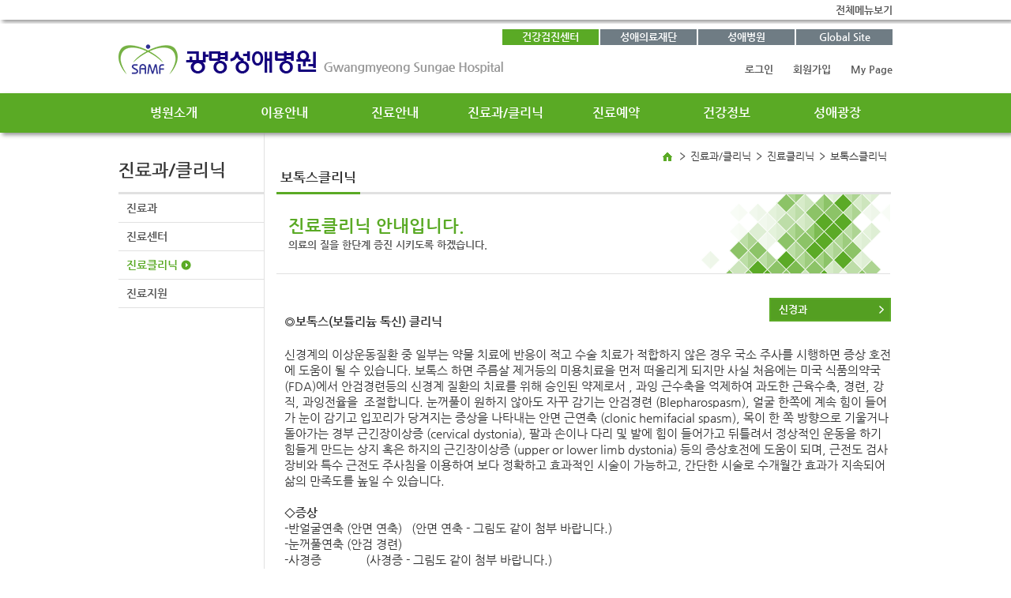

--- FILE ---
content_type: text/html;charset=UTF-8
request_url: https://h.ksungae.co.kr/deptclinic/clinicIntro.do?deptID=SH1726
body_size: 28670
content:











<!DOCTYPE html PUBLIC "-//W3C//DTD XHTML 1.0 Transitional//EN" "http://www.w3.org/TR/xhtml1/DTD/xhtml1-transitional.dtd">
<html xmlns="http://www.w3.org/1999/xhtml" xml:lang="en" lang="en">
<head>
<title>광명성애병원-진료과/클리닉-진료클리닉</title>
<meta http-equiv="Content-Type" content="text/html; charset=utf-8"/>
<meta http-equiv="Content-Script-Type" content="text/javascript" />
<meta http-equiv="Content-Style-Type" content="text/css" />
<meta http-equiv="X-UA-Compatible" content="IE=edge" />

<meta name="description" content="광명성애병원 - 광명시 디지털로 위치, 진료과 소개, 진료절차 및 예약 안내" />
<meta name="naver-site-verification" content="121b60c6d9a597eabcae66d12eec23a2a52fd31c"/>
<meta property="og:title" content="광명성애병원" />
<meta property="og:description" content="광명성애병원 - 광명시 디지털로 위치, 진료과 소개, 진료절차 및 예약 안내" />
<meta property="og:site_name" content="광명성애병원" />

<script type="text/javascript" src="/common/js/jquery-1.7.1.min.js"></script>
<script type="text/javascript" src="/common/js/main.js"></script>
<script type="text/javascript" src="/common/js/common.js"></script>
<script type="text/javascript" src="/common/js/tab_menu.js"></script>
<script type="text/javascript" src="/common/js/jquery.cycle.all.js"></script>
<link rel="stylesheet" type="text/css" href="/common/css/common.css" />
<link rel="stylesheet" type="text/css" href="/common/css/style_gm.css" />
<link rel="stylesheet" type="text/css" href="/common/css/reservation_gm.css" />
<link rel="shortcut icon" href="/images/common/favicon_k.ico" />
<link rel="canonical" href="//h.ksungae.co.kr/index.do">

<script type="text/javascript"> 

	// 검색창 밀어내기
	function search_tr_view(svid) {
		if(document.getElementById(svid).style.display=="none") {
			document.getElementById(svid).style.display = "";
		} else {
			document.getElementById(svid).style.display = "none";
		}
	}

	function setCookie( name, value, expiredays ) { 
		var todayDate = new Date(); 
		todayDate.setDate( todayDate.getDate() + expiredays ); 
		document.cookie = name + "=" + escape( value ) + "; path=/; expires=" + todayDate.toGMTString() + ";" 
	} 
	
	function closePop() { 
		if (document.pop_form.chkbox.checked ){ 
			setCookie( "TopBanner", "done" , 1 ); 
		}
		search_tr_view("search_tr");
	}
	
	// 광명성애 명랑이 AI 진료예약 바로가기
	function ai_popup(){
		let options = "width=488, height=658";
		window.open("https://va.exona.ai/2c4fc8004dbf4e1d82c3de08509c30c0","KSUNGAE_CHATBOT", options);
	}
</script>
</head>
<body class="gm">
<div id="skipnavigation" title="스킵네비게이션">
	<ul>
		<li><a href="#gnb">상단메뉴 바로가기</a></li>
		<li><a href="#content">본문 바로가기</a></li>
	</ul>
</div>
<div id="container">

	<div id="skipNavi">
		<div class="skipNavi_inner">
			<a href="#sitemap">전체메뉴보기</a>
		</div>
	</div>

	

	<div id="header">
		<div id="header-area">
			<div class="logo left"><a href="/index.do"><img src="/images/gm/logo.png" alt="성애병원" /></a></div>
			<div class="right">
				<div class="top_menu">
					<ul class="right">
						<li class="on2"><a href="/hpc/index.do">건강검진센터</a></li>
						<li><a href="/intro/index.do" target="_blank" rel="noopener noreferrer">성애의료재단</a></li>
						<li><a href="//h.sungae.co.kr/index.do" target="_blank" rel="noopener noreferrer">성애병원</a></li>
						<li class="end"><a href="javascript:setVisible(true,'layer_pops');">Global Site</a></li>
					</ul>
					<div id="layer_pops" class="layer_pops" style="display: none;">
						<ul class="layer">
							<li><a href="/index.do" onclick="javascript:setVisible(false,'layer_pops');">한국어</a></li>
							<li><a href="/eng/index.do" onclick="javascript:setVisible(false,'layer_pops');">ENG</a></li>
							<li><a href="/chn/index.do" onclick="javascript:setVisible(false,'layer_pops');">中文</a></li>
							<li><a href="/mng/index.do" onclick="javascript:setVisible(false,'layer_pops');">Монгол</a></li>
						</ul>
					</div>
				</div>
				<div class="clear"></div>
				<div class="member_menu">
					<ul class="member right">
					
						<li><a href="/into/loginstart.do">로그인</a></li>
						<li><a href="/into/joinagree.do">회원가입</a></li>
						<li class="end"><a href="/guide/voclist.do">My Page</a></li>
					
					</ul>
				</div>
				
			</div>
		</div>
		<div id="gnb" class="gm">
		<!-- <div id="menu" class="blue"> 색상 교체 가능-->
			<div id="menu">
				<ul class="gm">
					<li><a href="/about/vision.do">병원소개</a></li>
					<li><a href="/guide/location.do">이용안내</a></li>
					<li><a href="/info/treatment.do">진료안내</a></li>
					<li><a href="/deptclinic/department.do">진료과/클리닉</a></li>
					<li><a href="/reserve/guide.do">진료예약</a></li>
					<li><a href="/health/healthlist.do">건강정보</a></li>
					<li><a href="/square/newslist.do">성애광장</a></li>
				</ul>
			</div>
			
			<div class="drop_menu" id="menu-area" style="display: none;">
				<div class="drop_in gm">
					<div class="drop_margin">
						<ul class="head_menu_detail pt10">
							<li>
								<dl>
									<dd><a href="/about/vision.do">미션 및 핵심가치</a></dd>
									<dd><a href="/about/directorInfo.do">의료원장 인사말</a></dd>
									<dd><a href="/about/doh.do">병원장 인사말</a></dd>
									<dd><a href="/about/history.do">연혁</a></dd>
									<dd><a href="/about/safety.do">안전보건경영방침</a></dd>
									<dd><a href="/about/chart.do">조직도</a></dd>
									<dd><a href="/about/rights.do">환자의 권리와 의무</a></dd>
								</dl>
							</li>
							<li>
								<dl>
									<dd><a href="/guide/location.do">오시는길</a></dd>
									<dd><a href="/guide/visit.do">병문안 안내</a></dd>
									<dd><a href="/guide/phone.do">전화번호</a></dd>
									<dd><a href="/guide/buildingmain.do">층별안내</a></dd>
									<dd><a href="/guide/vocform.do">고객의 소리</a></dd>
									<dd><a href="/guide/certificate.do">증명서 발급</a></dd>
									<dd><a href="/guide/proxyprescription.do">대리처방안내</a></dd>
									<dd><a href="/mmbr/my.do">My Page</a></dd>
								</dl>
							</li>
							<li>
								<dl>
									<dd><a href="/info/treatment.do">진료안내</a></dd>
									<dd><a href="/info/er.do">응급진료안내</a></dd>
									<dd><a href="/info/checkup.do">건강검진</a></dd>
									<dd><a href="/info/hospitalize.do">입원 및 퇴원</a></dd>
									<dd><a href="/info/medicalDevice.do">의료장비</a></dd>
									<dd><a href="/info/userfaqlist.do">병원이용FAQ</a></dd>
									<dd><a href="/info/timetable.do?deptID=SH1701">진료시간표</a></dd>
								</dl>
							</li>
							<li>
								<dl>
									<dd><a href="/deptclinic/department.do">진료과</a></dd>
									<dd><a href="/deptclinic/center.do">진료센터</a></dd>
									<dd><a href="/deptclinic/support.do">진료지원</a></dd>
									<dd><a href="/deptclinic/clinic.do">진료클리닉</a></dd>
								</dl>
							</li>
							<li>
								<dl>
									<dd><a href="/reserve/guide.do">진료예약</a></dd>
									<dd><a href="/reserve/consultation.do">건강상담</a></dd>
									<!-- <dd><a href="http://www.ksungae.co.kr/ExReserve/ExReserveWrite.asp" target="_blank" rel="noopener noreferrer" title = "검진예약 페이지로 이동">검진예약</a></dd> -->
									<dd><a href="/hpc/stexamreserve.do"  target="_blank" rel="noopener noreferrer" title="학생검진예약 페이지로 이동">학생검진예약</a></dd>									
									<dd><a href="/reserve/doctorSearch.do">의료진찾기</a></dd>
								</dl>
							</li>
							<li>
								<dl>
									<dd><a href="/health/healthlist.do">건강칼럼</a></dd>
									<dd><a href="/health/disease.do">질환정보</a></dd>
									<dd><a href="/health/faqlist.do">건강정보FAQ</a></dd>
								</dl>
							</li>
							<li class="end">
								<dl>
									<dd><a href="/square/newslist.do">성애소식</a></dd>
									<dd><a href="/square/innernews.do">성애매거진</a></dd>
									<dd><a href="/square/presslist.do">언론보도</a></dd>
									<dd><a href="/square/praiselist.do">칭찬마당</a></dd>
									<dd><a href="/square/noticetenderlist.do">입찰공고</a></dd>
									<dd><a href="/square/recruitlist.do">채용정보</a></dd>
									<dd><a href="/square/support.do">진료협력센터</a></dd>
								</dl>
							</li>
						</ul>
					</div>
				</div>
			</div>
		</div>
	</div>

<div id="content">
	<div id="content-area">
		<!-- left_area -->
		<div id="left-area">
			



<div class="left_title"><img src="/images/common/title/left_title_04.png" alt="진료과/클리닉" /></div>
<dl class="left_menu gm">
	<dt><a href="/deptclinic/department.do" >진료과</a></dt>
	<dt><a href="/deptclinic/center.do" >진료센터</a></dt>
	<dt><a href="/deptclinic/clinic.do" class="on">진료클리닉</a></dt>
	<dt><a href="/deptclinic/support.do" >진료지원</a></dt>
</dl>

		</div>
		<!-- //left_area -->

		<!-- right_area -->
		<div id="right-area">
			<!-- navi_area -->
			








<ul class="navi gm right">
	<li class="home">홈</li>
	
	<li>진료과/클리닉</li>
	
	<li>진료클리닉</li>
	
	<li>보톡스클리닉</li>
	
</ul>
<!-- //navi_area -->

<!-- title_area -->
<div class="clear con_title">
	<div class="gm">보톡스클리닉</div>
</div>
			
			<div class="tit_area">
				<div class="font22 bold color_gm">진료클리닉 안내입니다.</div>
				<div class="font13 bold color_gray">의료의 질을 한단계 증진 시키도록 하겠습니다.</div>
			</div>
			<!-- //title_area -->

			<!-- content_area -->
			<div class="con_area">
				



<div class="btns bold"><a href="departmentIntro.do?deptID=SH1682">신경과</a></div>

			
				<dl class="text_con mt30 ml10">

					<p><strong><span style="font-size: 11pt;"><br /></span></strong></p><p><strong><span style="font-size: 11pt;">◎﻿보톡스(보튤리늄 톡신) 클리닉</span></strong></p><p><strong><span style="font-size: 15px; line-height: 22px;"><br /></span></strong><span style="font-size: 11pt;">신경계의 이상운동질환 중 일부는 약물 치료에 반응이 적고 수술 치료가 적합하지 않은 경우 국소 주사를 시행하면 증상 호전에 도움이 될 수 있습니다. 보톡스 하면 주름살 제거등의 미용치료을 먼저 떠올리게 되지만 사실 처음에는 미국 식품의약국(FDA)에서 안검경련등의 신경계 질환의 치료를 위해 승인된 약제로서 , 과잉 근수축을 억제하여 과도한 근육수축, 경련, 강직, 과잉전율을&nbsp; 조절합니다. 눈꺼풀이 원하지 않아도 자꾸 감기는 안검경련 (Blepharospasm), 얼굴 한쪽에 계속 힘이 들어가 눈이 감기고 입꼬리가 당겨지는 증상을 나타내는 안면 근연축 (clonic hemifacial spasm), 목이 한 쪽 방향으로 기울거나 돌아가는 경부 근긴장이상증 (cervical dystonia), 팔과 손이나 다리 및 발에 힘이 들어가고 뒤틀려서 정상적인 운동을 하기 힘들게 만드는 상지 혹은 하지의 근긴장이상증 (upper or lower limb dystonia) 등의 증상호전에 도움이 되며, 근전도 검사 장비와 특수 근전도 주사침을 이용하여 보다 정확하고 효과적인 시술이 가능하고, 간단한 시술로 수개월간 효과가 지속되어 삶의 만족도를 높일 수 있습니다. </span></p>
<p><span style="FONT-SIZE: 10pt"></span><span style="font-size: 11pt;">&nbsp;</span></p>
<p><strong><span style="font-size: 11pt;">◇﻿증상</span><br /></strong><span style="font-size: 11pt;">-반얼굴연축 (안면 연축)&nbsp;&nbsp; (안면 연축 - 그림도 같이 첨부 바랍니다.)</span><br /><span style="font-size: 11pt;">-눈꺼풀연축 (안검 경련)</span></p>
<p><span style="font-size: 11pt;">-사경증&nbsp;&nbsp;&nbsp;&nbsp;&nbsp;&nbsp;&nbsp;&nbsp;&nbsp;&nbsp;&nbsp;&nbsp;&nbsp; (사경증 - 그림도 같이 첨부 바랍니다.)</span><br /><span style="font-size: 11pt;">-근긴장이상증</span><br /><span style="font-size: 11pt;">-근육 강직증</span><br /><span style="font-size: 11pt;">-난치성 두통</span></p>
<p><span style="FONT-SIZE: 10pt"></span><span style="font-size: 11pt;">&nbsp;</span></p>
<p><strong><span style="font-size: 11pt;"><span style="font-size: 11pt;">◇</span>﻿검사 항목</span><br /></strong><span style="font-size: 11pt;">-뇌자기공명검사 (Brain MRI &amp; MRA)</span><br /><span style="font-size: 11pt;">-신경학적검사 (Neurologic Examination)</span><br /><span style="font-size: 11pt;">-신경전도,근전도 검사 (NCS, EMG)</span><br /><span style="font-size: 11pt;">-혈액검사 (Laboratory test)</span><br /><span style="font-size: 11pt;">-뇌파 (EEG, Electroencephalogram)</span></p>
<p><span style="font-size: 11pt;">&nbsp;</span></p>
				</dl>
				<div class="btns2 right mt20 bold"><a href="clinic.do">진료클리닉 목록으로</a></div>
				
			<!-- //content_area -->
		</div>
		<!-- //right_area -->
	</div>
	</div>
	</div>


	<div id="footer" class="clear">
		<div id="footer-area">
			<div class="logo"><img src="/images/gm/footer_logo.png" alt="광명성애병원" /></div>
			<div class="f_area">
				<ul>
					<li><a href="/into/policy.do"><p>개인정보처리방침</p></a></li>
					<li><a href="/into/agreement.do">이용약관</a></li>
					<li><a href="/into/nonpayList.do">비급여안내</a></li>
					<li><a href="https://blog.naver.com/kmsungae0112" target="_blank">광명성애블로그</a></li>
					<li class="end"><a href="https://www.youtube.com/@gmsungae" target="_blank">광명성애유튜브</a></li>
				</ul>
				<div class="clear"></div>
				<address style="margin-top:10px;">
					경기도 광명시 디지털로 36(철산동) 광명성애병원 대표전화: 1811-7114 / 02-2680-7114  <br/>
					대표자:김석호 의료법인 광명의료재단 133-82-00077 Copyright 2007 Sungae Hospital. All Rights Reserved
				</address>
			</div>
		</div>
	</div>
	
	<script type="text/javascript">
	$ = jQuery;
	$(document).ready(function(){
		//mouseover
		$("#tab_menu_01").mouseover(function(){
			$(".tab_sub_01").show();
			$(".tab_sub_02").hide();
			$(".tab_sub_03").hide();
			$("#tab_menu_01").addClass("on");
			$("#tab_menu_02").removeClass("on");
			$("#tab_menu_03").removeClass("on");
		});
		$("#tab_menu_02").mouseover(function(){
			$(".tab_sub_01").hide();
			$(".tab_sub_02").show();
			$(".tab_sub_03").hide();
			$("#tab_menu_01").removeClass("on");
			$("#tab_menu_02").addClass("on");
			$("#tab_menu_03").removeClass("on");
		});
		//focus 
		$("#tab_menu_01").children(0).focus(function(){
			$(".tab_sub_01").show();
			$(".tab_sub_02").hide();
			$(".tab_sub_03").hide();
			$("#tab_menu_01").addClass("on");
			$("#tab_menu_02").removeClass("on");
			$("#tab_menu_03").removeClass("on");
		});
		$("#tab_menu_02").children(0).focus(function(){
			$(".tab_sub_01").hide();
			$(".tab_sub_02").show();
			$(".tab_sub_03").hide();
			$("#tab_menu_01").removeClass("on");
			$("#tab_menu_02").addClass("on");
			$("#tab_menu_03").removeClass("on");
		});
	});
	</script>	

	<div id="sitemap" class="all_menu box">
		<div id="all_menu_01" class="bold on"><a href="#sitemap">광명성애의료네트워크</a></div>
		<div class="all_sub_01 on">
			<div class="down_icon"></div>
			<dl class="left area">
				<dt class="bold">진료과</dt>
				<dd><a href="/deptclinic/departmentIntro.do?deptID=SH1701">가정의학과</a></dd>
				<dd><a href="/deptclinic/departmentIntro.do?deptID=SH1702">건강의학센터</a></dd>
				<dd><a href="/deptclinic/departmentIntro.do?deptID=SH1675">내분비내과</a></dd>
				<!-- <dd><a href="/deptclinic/departmentIntro.do?deptID=SH1673">류마티스내과</a></dd> -->
				<dd><a href="/deptclinic/departmentIntro.do?deptID=SH1697">마취통증학과</a></dd>
				<dd><a href="/deptclinic/departmentIntro.do?deptID=SH1700">병리과</a></dd>
				<dd><a href="/deptclinic/departmentIntro.do?deptID=SH1679">비뇨의학과</a></dd>
				<dd><a href="/deptclinic/departmentIntro.do?deptID=SH1680">산부인과</a></dd>
				<dd><a href="/deptclinic/departmentIntro.do?deptID=SH1699">성형외과/수부외과</a></dd>
				<dd><a href="/deptclinic/departmentIntro.do?deptID=SH1681">소아청소년과</a></dd>
				<dd><a href="/deptclinic/departmentIntro.do?deptID=SH1677">소화기내과</a></dd>
				<dd><a href="/deptclinic/departmentIntro.do?deptID=SH1676">심장내과</a></dd>
				<dd><a href="/deptclinic/departmentIntro.do?deptID=SH1682">신경과</a></dd>
				<dd><a href="/deptclinic/departmentIntro.do?deptID=SH1683">신경외과</a></dd>
			</dl>
			<dl class="left area">
				<dt>&nbsp;</dt>
				<dd><a href="/deptclinic/departmentIntro.do?deptID=SH1674">신장내과</a></dd>
				<dd><a href="/deptclinic/departmentIntro.do?deptID=SH1779">안과</a></dd>
				<!-- <dd><a href="/deptclinic/departmentIntro.do?deptID=SH1787">알레르기내과</a></dd> -->
				<dd><a href="/deptclinic/departmentIntro.do?deptID=SH1685">영상의학과</a></dd>
				<dd><a href="/deptclinic/departmentIntro.do?deptID=SH1686">외과</a></dd>
				<dd><a href="/deptclinic/departmentIntro.do?deptID=SH1698">응급의학과</a></dd>
				<dd><a href="/deptclinic/departmentIntro.do?deptID=SH1687">이비인후과</a></dd>
				<dd><a href="/deptclinic/departmentIntro.do?deptID=SH1688">재활의학과</a></dd>
				<dd><a href="/deptclinic/departmentIntro.do?deptID=SH1690">정신건강의학과</a></dd>
				<dd><a href="/deptclinic/departmentIntro.do?deptID=SH1691">정형외과</a></dd>
				<dd><a href="/deptclinic/departmentIntro.do?deptID=SH1695">직업환경의학과</a></dd>
				<dd><a href="/deptclinic/departmentIntro.do?deptID=SH1692">진단검사의학과</a></dd>
				<dd><a href="/deptclinic/departmentIntro.do?deptID=SH1696">치과</a></dd>
				<dd><a href="/deptclinic/departmentIntro.do?deptID=SH1693">피부과</a></dd>
				<dd><a href="/deptclinic/departmentIntro.do?deptID=SH1678">호흡기알레르기내과</a></dd>
			</dl>
			<dl class="left area">
				<dt class="bold">진료센터</dt>
				<dd><a href="/deptclinic/centerIntro.do?deptID=SC1782">뇌신경센터</a></dd>
				<dd><a href="/deptclinic/centerIntro.do?deptID=SC1707">소화기내시경센터</a></dd>
				<dd><a href="/deptclinic/centerIntro.do?deptID=SC1710">수부재건센터</a></dd>
				<dd><a href="/deptclinic/centerIntro.do?deptID=SC1706">심혈관센터</a></dd>
				<dd><a href="/deptclinic/centerIntro.do?deptID=SC1684">안센터</a></dd>
				<dd><a href="/deptclinic/centerIntro.do?deptID=SC1708">응급센터</a></dd>
				<dd><a href="/deptclinic/centerIntro.do?deptID=SC1774">인공신장센터</a></dd>				
				<dd><a href="/hpc/stexamreserve.do" target="_blank" rel="noopener noreferrer">건강의학센터</a></dd>
				<dd><a href="/deptclinic/centerIntro.do?deptID=SC1711">임플란트센터</a></dd>
				<dd><a href="/hpc/index.do">건강검진센터</a></dd>
			</dl>
			<dl class="left area">
				<dt class="bold">진료클리닉</dt>
				<dd><a href="/deptclinic/clinicIntro.do?deptID=SH1718">갑상선클리닉</a></dd>
				<dd><a href="/deptclinic/clinicIntro.do?deptID=SH1721">갱년기클리닉</a></dd>
				<dd><a href="/deptclinic/clinicIntro.do?deptID=SH1745">고관절클리닉</a></dd>
				<dd><a href="/deptclinic/clinicIntro.do?deptID=SH1713">고혈압클리닉</a></dd>				
				<dd><a href="/deptclinic/clinicIntro.do?deptID=SH1776">골절및외상클리닉</a></dd>
				<dd><a href="/deptclinic/clinicIntro.do?deptID=SH1778">관절및스포츠의학클리닉</a></dd>								
				<dd><a href="/deptclinic/clinicIntro.do?deptID=SH1742">난청클리닉</a></dd>
				<dd><a href="/deptclinic/clinicIntro.do?deptID=SH1761">남성갱년기클리닉</a></dd>
				<dd><a href="/deptclinic/clinicIntro.do?deptID=SH1760">남성의학클리닉</a></dd>
				<dd><a href="/deptclinic/clinicIntro.do?deptID=SH1723">뇌졸중클리닉</a></dd>
				<dd><a href="/deptclinic/clinicIntro.do?deptID=SH1717">당뇨병클리닉</a></dd>
				<dd><a href="/deptclinic/clinicIntro.do?deptID=SH1740">대장항문클리닉</a></dd>
				<dd><a href="/deptclinic/clinicIntro.do?deptID=SH1752">동통 클리닉</a></dd>
				<dd><a href="/deptclinic/clinicIntro.do?deptID=SH1747">레이저클리닉</a></dd>
				<dd><a href="/deptclinic/clinicIntro.do?deptID=SH1754">미용성형클리닉</a></dd>
				<dd><a href="/deptclinic/clinicIntro.do?deptID=SH1736">백내장클리닉</a></dd>
				<dd><a href="/deptclinic/clinicIntro.do?deptID=SH1726">보톡스클리닉</a></dd>
				<dd><a href="/deptclinic/clinicIntro.do?deptID=SH1738">복강경클리닉</a></dd>
				<dd><a href="/deptclinic/clinicIntro.do?deptID=SH1796">부인과복강경클리닉</a></dd>
				<dd><a href="/deptclinic/clinicIntro.do?deptID=SH1716">부정맥클리닉</a></dd>
				<dd><a href="/deptclinic/clinicIntro.do?deptID=SH1795">소아청소년내분비클리닉</a></dd>
			</dl>
			<dl class="left area">
				<dt>&nbsp;</dt>
				<dd><a href="/deptclinic/clinicIntro.do?deptID=SH1729">소아청소년심장클리닉</a></dd>
				<dd><a href="/deptclinic/clinicIntro.do?deptID=SH1730">소아청소년알레르기클리닉</a></dd>
				<dd><a href="/deptclinic/clinicIntro.do?deptID=SH1750">심미보철클리닉</a></dd>
				<dd><a href="/deptclinic/clinicIntro.do?deptID=SH1715">심부전클리닉</a></dd>
				<dd><a href="/deptclinic/clinicIntro.do?deptID=SH1743">알레르기클리닉</a></dd>
				<dd><a href="/deptclinic/clinicIntro.do?deptID=SH1725">어지럼증클리닉</a></dd>
				<dd><a href="/deptclinic/clinicIntro.do?deptID=SH1758">요로결석클리닉</a></dd>
				<dd><a href="/deptclinic/clinicIntro.do?deptID=SH1757">요실금클리닉</a></dd>
				<dd><a href="/deptclinic/clinicIntro.do?deptID=SH1744">우울증클리닉</a></dd>
				<dd><a href="/deptclinic/clinicIntro.do?deptID=SH1741">유방클리닉</a></dd>
				<dd><a href="/deptclinic/clinicIntro.do?deptID=SH1749">임플란트클리닉</a></dd>
				<dd><a href="/deptclinic/clinicIntro.do?deptID=SH1720">자궁경클리닉</a></dd>
				<dd><a href="/deptclinic/clinicIntro.do?deptID=SH1759">전립선클리닉</a></dd>				
				<dd><a href="/deptclinic/clinicIntro.do?deptID=SH1727">척추내시경클리닉</a></dd>
				<dd><a href="/deptclinic/clinicIntro.do?deptID=SH1777">척추외과클리닉</a></dd>
				<dd><a href="/deptclinic/clinicIntro.do?deptID=SH1724">치매클리닉</a></dd>
				<dd><a href="/deptclinic/clinicIntro.do?deptID=SH1751">치아미백클리닉</a></dd>
				<dd><a href="/deptclinic/clinicIntro.do?deptID=SH1739">하지정맥류/혈관외과클리닉</a></dd>
				<dd><a href="/deptclinic/clinicIntro.do?deptID=SH1714">협심증클리닉</a></dd>
				<dd><a href="/deptclinic/clinicIntro.do?deptID=SH1756">금연클리닉</a></dd>
			</dl>
			<dl class="left area">
				<dt class="bold">진료지원</dt>
				<dd><a href="/deptclinic/supportIntro.do?deptID=SH1764">간호부</a></dd>
				<dd><a href="/deptclinic/supportIntro.do?deptID=SH1766">사회사업팀</a></dd>
				<dd><a href="/deptclinic/supportIntro.do?deptID=SH1767">약제팀</a></dd>
				<dd><a href="/deptclinic/supportIntro.do?deptID=SH1768">영양팀</a></dd>
				<dd><a href="/deptclinic/supportIntro.do?deptID=SH1769">원무팀</a></dd>
				<dd><a href="/deptclinic/supportIntro.do?deptID=SH1770">적정진료관리실</a></dd>
				<dd><a href="/deptclinic/supportIntro.do?deptID=SH1771">특수임상검사팀</a></dd>
			</dl>
			<div class="clear"></div>

		</div>
	
		<div id="all_menu_02" class="bold"><a href="#sitemap">전체메뉴</a></div>
		<div class="all_sub_02">
			<div class="down_icon2"></div>
			<dl class="left area">
				<dt class="bold">의료재단</dt>
				<dd><a href="/intro/greeting.do" target="_blank" rel="noopener noreferrer" title="설립자 인사말로 이동">설립자 인사말</a></dd>
				<dd><a href="/intro/history.do" target="_blank" rel="noopener noreferrer" title="설립자 양력으로 이동">설립자 양력</a></dd>
				<dd><a href="/intro/business.do" target="_blank" rel="noopener noreferrer" title="사회사업으로 이동">사회사업</a></dd>
				<dd><a href="/intro/development.do" target="_blank" rel="noopener noreferrer" title="성애 발전사로 이동">성애 발전사</a></dd>					
			</dl>
			<dl class="left area">
				<dt class="bold">병원소개</dt>
				<dd><a href="/about/vision.do">미션 및 핵심가치</a></dd>
				<dd><a href="/about/directorInfo.do">의료원장 인사말</a></dd>
				<dd><a href="/about/doh.do">병원장 인사말</a></dd>						
				<dd><a href="/about/history.do">연혁</a></dd>
				<dd><a href="/about/safety.do">안전보건경영방침</a></dd>
				<dd><a href="/about/chart.do">조직도</a></dd>
				<dd><a href="/about/rights.do">환자권리와 책임</a></dd>
			</dl>
			<dl class="left area">
				<dt class="bold">이용안내</dt>
				<dd><a href="/guide/location.do">오시는 길</a></dd>
				<dd><a href="/guide/visit.do">병문안 안내</a></dd>
				<dd><a href="/guide/phone.do">전화번호</a></dd>
				<dd><a href="/guide/buildingmain.do">층별안내</a></dd>
				<dd><a href="/guide/vocform.do">고객의 소리</a></dd>
				<dd><a href="/guide/certificate.do">증명서발급</a></dd>
				<dd><a href="/guide/proxyprescription.do">대리처방안내</a></dd>
				<dd><a href="/mmbr/myAuth.do">My Page</a></dd>
			</dl>
			<dl class="left area">
				<dt class="bold">진료안내</dt>
				<dd><a href="/info/treatment.do">진료안내</a></dd>
				<dd><a href="/info/er.do">응급진료 안내</a></dd>
				<dd><a href="/info/checkup.do">건강검진</a></dd>
				<dd><a href="/info/hospitalize.do">입원 및 퇴원</a></dd>
				<dd><a href="/info/medicalDevice.do">의료장비</a></dd>
				<dd><a href="/info/userfaqlist.do">병원이용FAQ</a></dd>
				<dd><a href="/info/timetable.do?deptID=SH1701">진료시간표</a></dd>
			</dl>
			<dl class="left area">
				<dt class="bold">진료과/클리닉</dt>
				<dd><a href="/deptclinic/department.do">진료과</a></dd>
				<dd><a href="/deptclinic/center.do">진료센터</a></dd>						
				<dd><a href="/deptclinic/clinic.do">진료클리닉</a></dd>
				<dd><a href="/deptclinic/support.do">진료지원</a></dd>

	
				<dt class="bold mt20">진료예약</dt>
				<dd><a href="/reserve/guide.do">진료예약</a></dd>
				<dd><a href="/reserve/consultation.do">건강상담</a></dd>
				<!-- <dd><a href="http://www.ksungae.co.kr/ExReserve/ExReserveWrite.asp" target="_blank" rel="noopener noreferrer" title = "검진예약 페이지로 이동">검진예약</a></dd> -->
				<dd><a href="/hpc/stexamreserve.do" target="_blank" rel="noopener noreferrer">학생검진예약</a></dd>
				<dd><a href="/reserve/doctorSearch.do">의료진 찾기</a></dd>
			</dl>
			<dl class="left area">
				<dt class="bold">건강정보</dt>
				<dd><a href="/health/healthlist.do">건강칼럼</a></dd>
				<dd><a href="/health/disease.do">질환정보</a></dd>
				<dd><a href="/health/faqlist.do">건강정보FAQ</a></dd>
	
				<dt class="bold mt20">성애광장</dt>
				<dd><a href="/square/newslist.do">성애소식</a></dd>
				<dd><a href="/square/innernews.do">성애매거진</a></dd>
				<dd><a href="/square/presslist.do">언론보도</a></dd>				
				<dd><a href="/square/praiselist.do">칭찬마당</a></dd>
				<dd><a href="/square/noticetenderlist.do">입찰공고</a></dd>
				<dd><a href="/square/recruitlist.do">채용정보</a></dd>
				<dd><a href="/square/support.do">진료협력센터</a></dd>
			</dl>
			<div class="clear"></div>
		</div>
		<div class="clear"></div>
	</div>
	
</div>
<span itemscope="" itemtype="http://schema.org/Organization">
	<link itemprop="url" href="https://h.ksungae.co.kr">
	<a itemprop="sameAs" href="https://blog.naver.com/kmsungae0112"></a>
	<a itemprop="sameAs" href="https://www.youtube.com/@gmsungae"></a>
</span>
</body>
</html>

--- FILE ---
content_type: text/css
request_url: https://h.ksungae.co.kr/common/css/common.css
body_size: 12397
content:
/* 최종수정일 141127 - by yjko */

@charset "utf-8";
/*@import url("http://fonts.gstatic.com/ea/nanumgothic/v5/nanumgothic.css");*/
@import url("nanumgothic.css");
/*@import url("http://fonts.googleapis.com/earlyaccess/nanumgothic.css");*/

/* Type Selector */
*{margin:0; padding:0; font-family: 'Nanum Gothic';}
body{font-size:13px; color:#303030; line-height:1.4; overflow-x:hidden; overflow-y:auto;} 
img, fieldset, button{border:0 none;}
fieldset {margin:0; padding:0;}
hr, button img, .hidden{display:none;}
li{list-style:none;}
em, address{font-style:normal;}
body a{text-decoration:none; color:#565656; font-weight:600;}

/*홈페이지별 body클레스 지졍필요*/
a:hover{text-decoration:underline;}
a:active, a:focus{text-decoration:none;}
body.seoul a:hover,body.seoul a:active,body.seoul a:focus{color:#2486c5;}
body.gm a:hover,body.gm a:active,body.gm a:focus{color:#5aaa25;}

textarea{overflow:auto; background:#f2f1f0;}
table{border-collapse:collapse;}
td, th {display: table-cell;}
div{display:block}
html:first-child select{padding-right:6px; height:20px;} /* Opera 9 & Below Fixf */
option {padding-right:6px;} /* Firefox Fix */
caption, legend, .alt {position:absolute; top:0; left:0; width:0; height:0; overflow:hidden; visibility:hidden; display:none; font-size:0; line-height:0;} 

/* form */
select{color:#575757; font-size:13px; height:21px; font-weight:bold; border:1px solid #e1e1e1;}
input {margin:0px; padding:0px;}
input.text{line-height:1.6; font-size:12px; color:#575757; min-height:19px; border:1px solid #e1e1e1;}
input.text2{width:500px; line-height:1.6; font-size:12px; color:#575757; min-height:19px; border:1px solid #e1e1e1;}
input.text23{height:23px; line-height:1.6; font-size:12px; color:#575757; min-height:19px; border:1px solid #e1e1e1;}
input.w97{width:97%; line-height:24px; height:24px; font-size:14px; color:#575757; border:1px solid #e1e1e1;}
textarea{border:1px solid #cccbcb; padding:3px 5px; background:#fff; font-size:12px ;color:#777; width:98%; min-height:200px;}
html, body{height:100%; margin:0px; padding:0px;}

a.btn {width:70px; height:23px; line-height:23px; display:block; background:#909fa8; text-align:center; color:#FFF; margin:auto; font-size:12px;}
.middle {vertical-align:middle;}
.overflow-y{overflow-y:scroll;}
.grey_bg {background:#e1e1e1;}
.clear {clear:both;}
.left {float:left;}
.right {float:right;}

.inline {display:inline;}
.inline-block {display:inline-block;}
.bold {font-weight:bold;}
.none {display:none;}
.num01 {background:url("/images/common/icon/icon_01.png") left center no-repeat;}
.num02 {background:url("/images/common/icon/icon_02.png") left center no-repeat;}
.num03 {background:url("/images/common/icon/icon_03.png") left center no-repeat;}
.num04 {background:url("/images/common/icon/icon_04.png") left center no-repeat;}

.ls025 {letter-spacing:-0.25px;}
.ls05 {letter-spacing:-0.5px;}
.ls075 {letter-spacing:-0.75px;}
.ls1 {letter-spacing:-1px;}

.font0 {font-size:0px;}
.font11 {font-size:11px;}
.font12 {font-size:12px;}
.font13 {font-size:13px;}
.font14 {font-size:14px;}
.font15 {font-size:15px;}
.font16 {font-size:16px;}
.font17 {font-size:17px;}
.font18 {font-size:18px;}
.font19 {font-size:19px;}
.font20 {font-size:20px;}
.font21 {font-size:21px;}
.font22 {font-size:22px;}
.font23 {font-size:23px;}
.font24 {font-size:24px;}
.font25 {font-size:25px;}
.font36 {font-size:25px;}

.circle{list-style-type:circle;}
.square{list-style-type:square;}
.disc{list-style-type:disc;}
.decimal li{list-style-type:decimal;}
.upper-alpha{list-style-type:upper-alpha;}
.lower-alpha{list-style-type:lower-alpha;}
.upper-roman{list-style-type:upper-roman;}
.lower-roman{list-style-type:lower-roman;}

.list-decimal li {list-style-type:decimal;}

.font_italic {font-style:italic;}
.underline {text-decoration:underline;}

.rline {border-right:1px solid #e1e1e1;}
.lline {border-left:1px solid #e1e1e1;}
.tline {border-top:1px solid #e1e1e1;}
.tline2 {border-top:2px solid #e1e1e1;}
.bline {border-bottom:1px solid #e1e1e1;}
.bline2 {border-bottom:2px solid #e1e1e1;}
.dotline {border-bottom:1px dashed #dad1c9;}
.icon_hyphen {background:url("/images/common/icon/icon_hyphen.png") left 10px no-repeat;}

.box {border:1px solid #e1e1e1;}
.seoul_box {border:1px solid #2386c4;}
.seoul_box2 {border:2px solid #2386c4;}
.gm_box {border:1px solid #5aaa25;}
.gm_box2 {border:2px solid #5aaa25;}

.round3 {border-radius:3px;}
.round5 {border-radius:5px;}
.round10 {border-radius:10px;}
.round15 {border-radius:15px;}
.round20 {border-radius:20px;}

.box0 {border:0px;}
.positionr {position:relative;}
.positiona {position:absolute;}

.color_seoul {color:#2386c4;}
.color_gm {color:#5aaa25;}
.color_gray {color:#575757;}
.color_575757 {color:#575757;}
.color_red {color:#e54b4b;}
.font-grey {color:#ababab;}
.color_606060 {color:#606060;}
.color_323232 {color:#323232;}
.color_d6d6d6 {color:#d6d6d6;}

.icon_circle_seoul {background:url("/images/seoul/icon/icon_circle.png") left center no-repeat; min-width:14px; min-height:14px;}
.icon_circle_gm {background:url("/images/gm/icon/icon_circle.png") left center no-repeat; min-width:14px; min-height:14px;}

.line-s-t {background:url("/images/seoul/icon/line.png") left top repeat-x;}
.line-s-b {background:url("/images/seoul/icon/line.png") left bottom repeat-x; min-height:4px;}
.round_bg {background:url("/images/seoul/round_bg.png") left bottom no-repeat; width:755px; height:50px; line-height:50px; padding-left:20px; font-size:14px;}
.round_bg.gm {background:url("/images/gm/round_bg.png") left bottom no-repeat; width:755px; height:50px; line-height:50px; padding-left:20px; font-size:14px;}
.gubun_line {background:url("/images/seoul/icon/h_line.png") right center no-repeat;}
.tcenter {text-align:center;}
.tleft {text-align:left;}
.tright {text-align:right;}
.bg {background:#f8f8f8}

.m0 {margin:0px;}
.m5 {margin:5px;}
.m10 {margin:10px;}
.m15 {margin:15px;}
.m20 {margin:20px;}
.m30 {margin:30px;}
.m40 {margin:40px;}
.m50 {margin:50px;}

.mb0 {margin-bottom:0px;}
.mb5 {margin-bottom:5px;}
.mb10 {margin-bottom:10px;}
.mb15 {margin-bottom:15px;}
.mb20 {margin-bottom:20px;}
.mb30 {margin-bottom:30px;}
.mb40 {margin-bottom:40px;}
.mb50 {margin-bottom:50px;}

.mt0 {margin-top:0px;}
.mt5 {margin-top:5px;}
.mt10 {margin-top:10px;}
.mt15 {margin-top:15px;}
.mt20 {margin-top:20px;}
.mt30 {margin-top:30px;}
.mt40 {margin-top:40px;}
.mt50 {margin-top:50px;}

.ml0 {margin-left:0px;}
.ml5 {margin-left:5px;}
.ml10 {margin-left:10px;}
.ml15 {margin-left:15px;}
.ml20 {margin-left:20px;}
.ml25 {margin-left:25px;}
.ml30 {margin-left:30px;}
.ml40 {margin-left:40px;}
.ml50 {margin-left:50px;}
.ml60 {margin-left:60px;}

.mr0 {margin-right:0px;}
.mr5 {margin-right:5px;}
.mr10 {margin-right:10px;}
.mr15 {margin-right:15px;}
.mr20 {margin-right:20px;}
.mr30 {margin-right:30px;}
.mr40 {margin-right:40px;}
.mr50 {margin-right:50px;}
.mr60 {margin-right:60px;}

.p0 {padding:0px;}
.p5 {padding:5px;}
.p10 {padding:10px;}
.p15 {padding:15px;}
.p20 {padding:20px;}
.p30 {padding:30px;}
.p40 {padding:40px;}
.p50 {padding:50px;}

.pb0 {padding-bottom:0px;}
.pb5 {padding-bottom:5px;}
.pb10 {padding-bottom:10px;}
.pb15 {padding-bottom:15px;}
.pb20 {padding-bottom:20px;}
.pb30 {padding-bottom:30px;}
.pb40 {padding-bottom:40px;}
.pb50 {padding-bottom:50px;}

.pt0 {padding-top:0px;}
.pt5 {padding-top:5px;}
.pt10 {padding-top:10px;}
.pt15 {padding-top:15px;}
.pt20 {padding-top:20px;}
.pt30 {padding-top:30px;}
.pt40 {padding-top:40px;}
.pt50 {padding-top:50px;}

.pl0 {padding-left:0px;}
.pl5 {padding-left:5px;}
.pl10 {padding-left:10px;}
.pl15 {padding-left:15px;}
.pl20 {padding-left:20px;}
.pl30 {padding-left:30px;}
.pl40 {padding-left:40px;}
.pl50 {padding-left:50px;}

.pr0 {padding-right:0px;}
.pr5 {padding-right:5px;}
.pr10 {padding-right:10px;}
.pr15 {padding-right:15px;}
.pr20 {padding-right:20px;}
.pr30 {padding-right:30px;}
.pr40 {padding-right:40px;}
.pr50 {padding-right:50px;}

.pb0 {padding-bottom:0px;}
.pb5 {padding-bottom:5px;}
.pb10 {padding-bottom:10px;}
.pb15 {padding-bottom:15px;}
.pb20 {padding-bottom:20px;}
.pb30 {padding-bottom:30px;}
.pb40 {padding-bottom:40px;}
.pb50 {padding-bottom:50px;}

.bg_seoul {background:#2486c5;}
.bg_gm {background:#5aaa25;}

#skipNavi {width:100%; margin:auto; list-style:none; height:25px; line-height:25px; box-shadow:3px 3px 5px #999; margin-bottom:5px;}
#skipNavi .skipNavi_inner {width:980px; margin:auto; text-align:right;}
#skipNavi .skipNavi_inner2{width:980px; height:132px; margin:auto; text-align:right; position:relative;}

#container{height:100%;}
#header{min-height:138px; background:#FFF; position:relative; z-index:100;}
#header.chn{min-height:88px;}
#header #header-area{width:980px; height:88px; margin:auto;}
#header #header-area .logo {margin-top:26px; width:300px;}
#header #header-area .m_area {float:left; width:680px;}
#header #header-area .member_menu {float:right; width:390px; height:21px; line-height:25px;}
#header #header-area .top_menu ul.right {margin-top:7px;}
#header #header-area .top_menu ul li {float:left; width:120px; text-align:center; margin-right:2px; padding:1px; background:#6f7c84; position:relative;}
#header #header-area .top_menu ul.layer li {float:left; width:116px; text-align:center; background:#fff; border-bottom:1px dotted #484848; color:#323232;}
#header #header-area .top_menu ul.layer li a  {color:#323232;}
#header #header-area .top_menu ul li a {color:#FFF;}
#header #header-area .top_menu ul li.on {background:#2486c5;}
#header #header-area .top_menu ul li.on2 {background:#5aaa25;}
#header #header-area .top_menu ul li.end {margin:0px;}

#header #header-area .top_menu .layer_pops {background:#fff; border:1px solid #484848; color:#323232; text-align:center; position:absolute; width:120px; left:50%; top: 30px; margin-left:368px;  line-height:24px; z-index:10000;}
#header #header-area .top_menu .layer_pops ul.layer li {float: left; width: 116px; text-align: center; background: #fff; border-bottom: 1px dotted #484848; color: #323232;}
#header #header-area .top_menu .layer_pops ul.layer li:last-child{border-bottom-style:none;}
#header #header-area .top_menu .layer_pops ul.layer li a {color: #323232;}

#header #header-area .top_menu2 ul {margin-top:7px;}
#header #header-area .top_menu2 ul li {float:left; width:120px; text-align:center; margin-right:2px; padding:1px; background:#6f7c84;}
#header #header-area .top_menu2 ul li a {color:#FFF;}
#header #header-area .top_menu2 ul li.on {background:#5aaa25;}
#header #header-area .top_menu2 ul li.end {margin:0px;}

#header #header-area ul.member {margin-top:18px;}
#header #header-area ul.member li {float:left; margin-right:25px;}
#header #header-area ul.member li.end {margin:0px;}

#header #header-area ul.search {margin-top:18px; border:2px solid #484848; width:260px; height:21px;}
#header #header-area ul.search li {float:left; height:21px;}
#header #header-area ul.search li .search_input {border:0px; width:230px; height:21px; line-height:21px; margin:0px 5px 0 5px;}
#header #header-area ul.search li .search_btn {width:20px; height:21px;}

#header #gnb.seoul {background:#2486c5; height:50px; position:relative; z-index:1000; box-shadow:3px 3px 5px #999;}
#header #gnb.gm {background:#5aaa25; height:50px; position:relative; box-shadow:3px 3px 5px #999;}
#header #gnb #menu{width:980px; margin:auto;}
#header #gnb #menu ul li {float:left; width:140px; text-align:center; height:50px; line-height:50px; font-size:16px;}
#header #gnb #menu ul li a {color:#FFF; width:140px; height:50px; display:block;}
#header #gnb #menu ul li a:hover {color:#72f0ff;}
#header #gnb #menu ul.gm li a:hover {color:#d5ff54;}

#content {}
#content.main {background:#fff;}
#content #content-area {width:1024px; margin:auto;}
#content #content-area #left-area {width:206px; float:left;}
#content #content-area #right-area {width:778px; float:left; border-left:1px solid #e1e1e1; padding:20px 15px;}

#footer{height:100px; border-top:1px solid #e1e1e1; border-bottom:1px solid #e1e1e1; background:#FFF;}
#footer #footer-area {width:980px; margin:auto; padding:25px 0 25px 0; color:#848484;}

--- FILE ---
content_type: text/css
request_url: https://h.ksungae.co.kr/common/css/style_gm.css
body_size: 72680
content:
/* 최종수정일 180208*/

@charset "utf-8";

/*
기본 정의
line #e1e1e1
green #5aaa25
blue #2486c5
text #565656
font 나눔고딕
size 13px
*/
.drop_menu {position:absolute; z-index:1000; top:50px; width:100%; padding-bottom:6px;}
.drop_menu .drop_in {background:#FFF; border-bottom:2px solid #5aaa25;}
.drop_menu .drop_in .drop_margin {margin:auto; min-height:250px; width:972px; border-left:1px solid #ddd; border-right:1px solid #ddd;}
.drop_menu .drop_in .drop_margin .head_menu_detail li{float:left; width:119px; padding-left:20px; line-height:25px; }
.drop_menu .drop_in .drop_margin .head_menu_detail li.end{width:118px;}

.drop_menu .drop_in .drop_margin .head_menu_detail dd.on a{text-decoration:underline; font-weight:bold; color:#5aaa25;}


/*skipnavigation*/
#skipnavigation {
	position:relative; 
	width:960px; 
	margin:0 auto;
}
#skipnavigation ul{
	margin:0; padding:0;
}
#skipnavigation ul li a{
	display:block; 
	padding:0 10px; 
	height:0; 
	overflow:hidden; 
	color:#000; 
	text-align:center;
}

#skipnavigation a:hover,#skipnavigation a:focus,#skipnavigation a:active{
	height:auto;
	padding:5px 10px; 
	font-weight: bold;
}

.skip_banner {background:#f6f6f6;}
.skip_banner .w_area {width:973px; margin:auto; position:relative;}
.skip_banner .w_area .banner_area {text-align:center; width:973px; height:130px; overflow:hidden;}
.skip_banner .w_area .close {width:150px; height:25px; line-height:25px; position:absolute; z-index:100; right:5px; bottom:5px; background:url(/images/seoul/btn_close.png) right center no-repeat;}
.skip_banner .w_area .close input {vertical-align:middle;}

.box_under_line {background:url('/images/seoul/information/bg_dotline01.png') repeat-x left bottom;}

/* 메인 영역 */
#main-area {width:973px; margin:auto; padding-bottom:20px;}
#main-area .quick_menu {width:724px; height:278px;}
#main-area .quick_menu dl {color:#676767;}
#main-area .quick_menu dt {font-size:18px; text-align:center; font-weight:bold; padding-bottom:15px;}
#main-area .quick_menu dd {float:left; width:120px; text-align:center; margin-bottom:20px; font-weight:bold;}
#main-area .quick_menu dd a{width:120px; height:87px; display:block;}

#main-area .reserve {background:#f8f8f8; letter-spacing:-0.25px; width:227px; height:280px;}
#main-area .reserve .reserve_btn {bottom:13px; left:17px;}

#main-area .newboard {width:440px; height:120px; position:relative; overflow:hidden;}
#main-area .newboard ul {position:absolute; width:440px; top:26px; left:0px; border-top:2px solid #5aaa25;}
#main-area .newboard ul li {font-size:12px;}

#main-area ul.new_list {border:0px; top:5px;}
#main-area ul.new_list li {line-height:21px; padding-left:10px;}
#main-area ul.new_list li a {padding-left:5px; background:url("/images/common/icon/dot.png") left center no-repeat;}

#main-area .newboard .more {position:absolute; right:0; top:-26px; font-weight:bold; float:right; padding-right:10px; background:url("/images/gm/icon/btn_more.png") right center no-repeat;}
#main-area .newboard #tab_menu_01 {position:absolute; cursor:pointer; text-align:center; top:0; left:0px; height:25px; line-height:25px; width:70px; border:1px solid #e1e1e1; border-bottom:0px;}
#main-area .newboard #tab_menu_02 {position:absolute; cursor:pointer; text-align:center; top:0; left:74px; height:25px; line-height:25px; width:70px; border:1px solid #e1e1e1; border-bottom:0px;}
#main-area .newboard #tab_menu_03 {position:absolute; cursor:pointer; text-align:center; top:0; left:148px; height:25px; line-height:25px; width:70px; border:1px solid #e1e1e1; border-bottom:0px;}

#main-area .newboard a:hover {color:#5aaa25}
#main-area .newboard #tab_menu_01.on,
#main-area .newboard #tab_menu_02.on,
#main-area .newboard #tab_menu_03.on {color:#565656; width:68px; height:24px; line-height:24px; border:2px solid #5aaa25; border-bottom:2px solid #FFF; z-index:100;}

#main-area .newboard ul.tab_sub_01 {}
#main-area .newboard ul.tab_sub_02 {display:none;}
#main-area .newboard ul.tab_sub_03 {display:none;}

#main-area .hotissue #tab2_menu_01 {position:absolute; cursor:pointer; top:0; left:0px; width:90px; color:#f6f6f6; font-size:16px; border-right:1px solid #ddd;}
#main-area .hotissue #tab2_menu_02 {position:absolute; cursor:pointer; top:0; left:95px; width:70px; color:#f6f6f6; font-size:16px;}
#main-area .hotissue #tab2_menu_01.on a,
#main-area .hotissue #tab2_menu_02.on a{color:#FFF; z-index:100; background:#5aaa25; border-radius:3px; padding:0 2px 2px 2px;}

#main-area .hotissue ul.tab2_sub_01 {}
#main-area .hotissue ul.tab2_sub_01 li a.a_block {width:440px; height:80px; display:block;}
#main-area .hotissue ul.tab2_sub_02 {display:none;}

/*#main-area .health_info {width:265px; height:120px; background:#4a4a4a;}
#main-area .health_info a {width:265px; height:120px; display:block; text-decoration: none;}
#main-area .health_info .title {color:#baf6ae; font-size:14px;}
#main-area .health_info dl {color:#fff;}
#main-area .health_info dt {text-decoration:underline;}
#main-area .health_info dd {line-height:19px;}*/

#main-area .health_info {width:265px; height:120px; background:#4a4a4a; display:block; text-decoration: none;}
#main-area .health_info .title {color:#baf6ae; font-size:14px;}
#main-area .health_info dl a {color:#fff;}
#main-area .health_info dt {text-decoration:underline;}
#main-area .health_info dd {line-height:19px;}

#main-area .treat_info {width:227px; height:260px; background:#f8f8f8; font-size: 13px;}
#main-area .treat_info dt {border-bottom:1px solid #cbcbcb; height:34px; line-height:34px;}
#main-area .treat_info dd {float:left; border-bottom:1px dashed #cbcbcb; border-right:1px dashed #cbcbcb; height:40px; line-height:40px; width:50%; text-align:center; font-weight:bold;margin: -1px;}
#main-area .treat_info dd.r0 {border-right:0px;}
#main-area .treat_info dd.lib {float:left; border-bottom:1px dashed #cbcbcb; border-right:1px dashed #cbcbcb; height:40px; line-height:40px; width:40%; text-align:left; font-weight:bold; margin: -1px; border-right:0px;}
#main-area .treat_info dd.lib0 {border-right:0px; border-bottom:1px dashed #cbcbcb; width:60%; }
#main-area .treat_info dd.br0 {border:0px; width:227px; padding-top:13px;}
#main-area .treat_info dd a {height:40px; width:113px; display:inline-block;}

#main-area .hotissue {width:440px; height:120px; position:relative;}
#main-area .hotissue .more {position:absolute; right:0; top:0px; font-weight:bold; float:right; padding-right:10px; background:url("/images/gm/icon/btn_more.png") right center no-repeat;}
#main-area .hotissue .img_box, #main-area .hotissue .img_box img {width:80px; height:80px;}
#main-area .hotissue dl dt {color:#5aaa25; font-size:14px; line-height:20px; font-weight:bold;}
#main-area .hotissue dl dd {font-size:13px; line-height:17px;}

#main-area .megazine {width:263px; height:118px; overflow:hidden; position:relative;}
#main-area .megazine .img_box {position:absolute; top:10px; right:10px; width:90px; height:118px; text-align:center; }
#main-area .megazine .img_box img {width:69px; height:97px;}
#main-area .megazine dl dt {width:263px; color:#5aaa25; font-size:14px; line-height:20px; font-weight:bold;}
#main-area .megazine dl dd {font-size:13px; line-height:17px;}
#main-area .megazine .btn_move {position:absolute; bottom:5px; left:10px;z-index:1000;}
#main-area .megazine .btn_move li {float:left;}
#main-area .megazine .slideshow li a.a_block {width:265px; height:120px; display:block;}
#main-area .megazine .slideshow li a.a_block dd{width: 160px; word-wrap:break-word;}

#sitemap.all_menu {width:971px; height:718px; margin:auto; position:relative; background:#FFF; border-top:0px;}
#sitemap.all_menu #all_menu_01 {position:absolute; cursor:pointer; text-align:center; top:0; left:0px; height:39px; line-height:39px; width:485px; background:#f7f7f7; border-bottom:1px solid #ddd;font-size: 14px;}
#sitemap.all_menu #all_menu_02 {position:absolute; cursor:pointer; text-align:center; top:0; left:486px; height:39px; line-height:39px; width:485px; background:#f7f7f7; border-bottom:1px solid #ddd;font-size: 14px;}
#sitemap.all_menu .down_icon {position:absolute; background:url("/images/gm/icon/down.png") 0 0 no-repeat; width:11px; height:9px; left:25%;z-index:101;}
#sitemap.all_menu .down_icon2 {position:absolute; background:url("/images/gm/icon/down.png") 0 0 no-repeat; width:11px; height:9px; left:75%;z-index:101;}
#sitemap.all_menu #all_menu_01.on,
#sitemap.all_menu #all_menu_02.on {width:486px; height:40px; line-height:40px; background:#5aaa25; z-index:100; color:#FFF;}

#sitemap.all_menu #all_menu_01.on a,
#sitemap.all_menu #all_menu_02.on a {color:#FFF; font-size: 14px; text-decoration: none;}


#sitemap.all_menu .all_sub_01,
#sitemap.all_menu .all_sub_02 {position:absolute; top:40px; left:0px; background:#fff;}
#sitemap.all_menu .area {width:161px; margin-top:30px;}
#sitemap.all_menu .area dt {height:29px; line-height:29px; padding-left:10px; font-size:15px; color:#5aaa25;}
#sitemap.all_menu .area dd {height:25px; line-height:25px; padding-left:10px; font-size:13px; letter-spacing:-0.7px; }
#sitemap.all_menu .all_sub_01 {}
#sitemap.all_menu .all_sub_02 {display:none;}


/* 왼쪽 메뉴 영역 */
#left-area .left_title {float:right; width:184px; margin-top:35px; margin-left:10px;}
#left-area dl.left_menu {float:right; width:184px; margin-top:15px; border-top:3px solid #e1e1e1; font-size:14px;}
#left-area dl.left_menu dt {height:35px; line-height:35px; padding-left:10px; border-bottom:1px solid #e1e1e1;}
#left-area dl.left_menu dt a:hover,#left-area dl.left_menu dt a.on {color:#5aaa25; background:url("/images/gm/icon/gr_left_menu_hover.png") right center no-repeat; padding-right:17px; text-decoration: none;}
#left-area dl.left_menu dd {font-size:13px; height:25px; line-height:25px; padding-left:20px; background:url("/images/common/icon/dot.png") 15px center no-repeat;}
#left-area dl.left_menu dd.on {text-decoration:underline;}
#left-area dl.left_menu dd.end {border-bottom:1px solid #e1e1e1;}


/* 본분 영역 */
#right-area ul.navi li {height:20px; line-height:20px; float:left; padding-left:15px; padding-right:5px; background:url("/images/gm/icon/gr_navi_next.png") left center no-repeat;}
#right-area ul.navi li.home {background:url("/images/gm/icon/gr_navi_home.png") left center no-repeat; font-size:0px;}

#right-area .con_title {font-size:17px; font-weight:bold; border-bottom:3px solid #e1e1e1; position:relative; height:35px;}
#right-area .con_title .gm {border-bottom:3px solid #5aaa25; padding:5px; position:absolute; top:0px; left:0px;  height:25px;}
#right-area .tit_area {width:762px; height:75px; background:url("/images/gm/tit_bg.png") right top no-repeat; padding:25px 0 0 15px; border-bottom:1px solid #e1e1e1;}
#right-area .certi_area {width:762px; height:170px; padding:15px 0 0 15px; border-bottom:1px solid #e1e1e1;}

#right-area .con_area {position:relative; padding-bottom:70px; min-height:550px;}
#right-area .con_area .btns a {position:absolute; top:0px; right:0px; height:26px; line-height:26px; padding-left:10px; padding-right:20px; min-width:120px; color:#FFF; border:2px solid #5baa26; vertical-align:middle; background:#549f22 url(/images/seoul/icon/gr_navi_next2.png) 95% center no-repeat; display:block;}
#right-area .con_area .btns2 a {height:35px; line-height:35px; text-align:center; width:150px; color:#FFF; vertical-align:middle; background:#5baa26; border-radius:3px; display:block;}
#right-area .con_area .imgs {width:197px; height:247px; line-height:247px; border:1px solid #e1e1e1; border-bottom:2px solid #e1e1e1; border-right:2px solid #e1e1e1; text-align:center; vertical-align:middle; margin-top:38px;}
#right-area .con_area .treatment_group li {width:119px; height:135px; display:block;}
#right-area .con_area .text_con dt {padding-left:15px; background:url("/images/gm/icon/icon_bulit.png") left 6px no-repeat; font-size:14px;}
#right-area .con_area .text_con dd {padding-left:15px; font-size:14px;}

#right-area .con_area .text_con2 dt {padding-left:15px; background:url("/images/gm/icon/icon_bulit2.png") left center no-repeat; font-size:14px; font-weight:bold;}
#right-area .con_area .text_con2 dd {padding-left:15px; font-size:14px; font-weight:bold;}

#right-area .con_area .text_con3 dt {padding-left:10px; background:url("/images/gm/icon/icon_bulit3.png") left center no-repeat; font-size:14px;}
#right-area .con_area .text_con3 dd {padding-left:10px; font-size:14px;}

#right-area .con_area .text_con4 dt {padding-left:15px; background:url("/images/gm/icon/icon_bulit.png") left center no-repeat;}
#right-area .con_area .text_con4 dd {padding-left:10px; background:url("/images/gm/icon/icon_bulit4.png") left center no-repeat;}

#right-area .con_area ul.text_area li{height:24px;}
#right-area .con_area .w_645 {width:645px; margin:auto;}
#right-area .con_area .w_545 {width:545px; margin:auto;}
#right-area .con_area .w_465 {width:465px;}
#right-area .con_area .w_288 {width:288px; margin:auto;}
#right-area .con_area .w_220 {width:220px;}
#right-area .con_area .w_182 {width:182px;}

#right-area .con_area .h_22 {height:22px; line-height:22px; border:1px solid #bdbdbd;}
#right-area .con_area .h_24 {height:24px; line-height:24px; border:1px solid #bdbdbd;}
#right-area .con_area .h24 {height:24px;}
#right-area .con_area .h_73 {height:73px; line-height:73px;}
#right-area .con_area .h_100 {height:100px;}
#right-area .con_area .h_135 {height:135px;}
#right-area .con_area .h_125 {height:125px; line-height:22px;}
#right-area .con_area .h_200 {height:125px; line-height:22px;}
#right-area .con_area .h_150 {height:150px}
#right-area .con_area .h_280 {height:280px}

#right-area .step_area {width:500px; height:330px; margin:auto; background:url("/images/gm/square/step_bg.png") 0 0 no-repeat;}
#right-area .step_area .step_center {top:125px; left:195px; color:#565656;}
#right-area .step_area .step_01 {top:25px; left:205px; color:#FFF;}
#right-area .step_area .step_02 {top:125px; left:338px; color:#FFF;}
#right-area .step_area .step_03 {top:260px; left:280px; color:#FFF;}
#right-area .step_area .step_04 {top:265px; left:80px; color:#FFF;}
#right-area .step_area .step_05 {top:125px; left:50px; color:#FFF;}

#right-area .con_area .login_box {width:377px; margin: 20px auto;}
#right-area .con_area .login dt{width:70px;}
#right-area .con_area .login dd {}
#right-area .con_area .login dd input {width:203px; height:24px;}

#right-area .con_area .subst_box {border:1px solid #e1e1e1; padding:20px; font-weight: bold; }
#right-area .con_area .subst_box .tit{font-size: 18px; }
#right-area .con_area .subst_box .txt{margin: 20px 0 30px 0; font-size: 14px;}
#right-area .con_area .subst_info{margin: 30px 0 0 0; font-size: 14px;}

#right-area .con_area .board_search{font-size: 13px;}
#right-area .con_area .board_search .magazine_mlist li {float:left; padding:0 3px;}
#right-area .con_area .board_search .magazine_mlist li a.on{color: #5aaa25; text-decoration: underline;}

#right-area .board_search {padding:20px 0 0 0;}
#right-area .board_search ul li {float:left; padding:1px 10px 0 0;}
#right-area .board_search ul li.end {padding:0px;}
#right-area .board_search select.category {width:218px;}
#right-area .board_search select.opt {width:150px;}
#right-area .board_search ul li input.text {width:290px; padding:0 5px 0 3px;}

#right-area .board_search2 {padding:20px 0 0 0; width: 380px; margin: 0 auto;}
#right-area .board_search2 ul li {float:left; padding:1px 10px 0 0;}
#right-area .board_search2 ul li.end {padding:0px;}
#right-area .board_search2 select.category {width:218px;}
#right-area .board_search2 select.opt {width:150px;}
#right-area .board_search2 ul li input.text {width:290px; padding:0 5px 0 3px;}

#right-area .board_list {padding:20px 0 0 0;}
#right-area .board_view {padding:20px 0 0 0;}
#right-area .board_view .content {width:737px; overflow:hidden;}
#right-area .pds_file li {float:left; background:url("/images/seoul/icon/icon_pds.png") left center no-repeat;}

#right-area .table_type_01 {width:100%; font-size:13px;}
#right-area .table_type_01 thead {border:1px solid #d6d6d6;}
#right-area .table_type_01 tbody.center {text-align:center;}
#right-area .table_type_01 th {height:37px; background:#f8f8f8; border-bottom:1px solid #e1e1e1;}
#right-area .table_type_01 th.num {min-width:50px;}
#right-area .table_type_01 td {padding:6px 0 7px 0; line-height:22px; border-bottom:1px solid #e1e1e1;}
#right-area .table_type_01 td.center {text-align:center;}
#right-area .table_type_01 td.t_left {text-align:left;}
#right-area .table_type_01 td.nocontent {height:70px; line-height:70px; font-weight:bold;}

#right-area .table_type_01_view {width:100%;}
#right-area .table_type_01_view th {height:37px; border-bottom:1px solid #e1e1e1; text-align:center;}
#right-area .table_type_01_view td {padding-left:20px; line-height:22px; border-bottom:1px solid #e1e1e1;}
#right-area .table_type_01_view td.center {text-align:center;}
#right-area .table_type_01_view td.t_left {text-align:left;}
#right-area .table_type_01_view .r_line {background:url("/images/seoul/icon/h_line.png") right center no-repeat;}

#right-area .table_type_02 {width:100%; font-size:14px; border:1px solid #d6d6d6; border-top:0px;}
#right-area .table_type_02 th {height:37px; border-bottom:1px solid #d6d6d6;}
#right-area .table_type_02 td {border-bottom:1px solid #d6d6d6; padding-left:10px;}
#right-area .table_type_02 .lline {border-left:1px solid #d6d6d6;}
#right-area .table_type_02 .content {padding:30px 20px 30px 20px; border-right:0px; line-height:20px;}

#right-area .table_type_02_h {width:100%; font-size:14px;}
#right-area .table_type_02_h th {height:37px; border:1px solid #d6d6d6; background:#eee;}
#right-area .table_type_02_h td {border:1px solid #d6d6d6; padding-left:10px;}
#right-area .table_type_02_h .content {padding:30px 20px 30px 20px; border:0px; line-height:20px;}

#right-area .table_type_02_r {width:100%; font-size:14px;}
#right-area .table_type_02_r th {height:37px; border:1px solid #d6d6d6; background:#eee;}
#right-area .table_type_02_r td {border:1px solid #d6d6d6; padding-left:10px;}
#right-area .table_type_02_r .content {padding:30px 20px 30px 20px; line-height:20px;}


#right-area .table_type_03 {width:100%; font-size:14px;}
#right-area .table_type_03 th {width:80px; height:37px; border-bottom:1px solid #d6d6d6;}
#right-area .table_type_03 .r_line {background:url("/images/seoul/icon/h_line.png") right center no-repeat;}
#right-area .table_type_03 td {border-bottom:1px solid #d6d6d6; padding-left:15px;}
#right-area .table_type_03 td input.text {width:98%; height:24px; border:1px solid #bdbdbd;}

#right-area .table_type_04 {border-top:2px solid #4e4e4e; width:100%;}
#right-area .table_type_04 th {width:125px; background:#f9fafc; border-bottom:1px solid #e1e1e1; border-right:1px solid #e1e1e1; text-align:left; padding-left:15px;}
#right-area .table_type_04 td {border-bottom:1px solid #e1e1e1; padding-left:20px; padding:7px 0 7px 15px; min-height:41px;}

#right-area .table_type_05 {border-top:1px solid #e1e1e1; width:100%;}
#right-area .table_type_05 th {width:125px; background:#f9fafc; border-bottom:1px solid #e1e1e1; border-right:1px solid #e1e1e1; padding: 5px;  color: #303030;}
#right-area .table_type_05 th.thleft1 {text-align: left; padding-left: 63px;}
#right-area .table_type_05 th.thleft2 {text-align: left; padding-left: 74px;}
#right-area .table_type_05 td {border-bottom:1px solid #e1e1e1; padding:5px;}
#right-area .table_type_05 td.tleft {text-align:left;}
#right-area .table_type_05 td.tright {text-align:right;}

#right-area .table_type_06 {width:100%; border-top:1px solid #e1e1e1;}
#right-area .table_type_06 th {background:#f9fafc; border:1px solid #e1e1e1; padding:10px;}
#right-area .table_type_06 td {border:1px solid #e1e1e1; padding:10px 0px 10px 0px;}
#right-area .table_type_06 td.con {padding:10px 30px 10px 20px;}

#right-area .table_type_07 {width:100%;}
#right-area .table_type_07 th {border-bottom:1px solid #e1e1e1; padding:10px;}
#right-area .table_type_07 td {border-bottom:1px solid #e1e1e1; padding:10px 0px 10px 0px;}


.w60 {width:58px; height:24px; border:1px solid #bdbdbd;}
.w205 {width:203px; height:24px; border:1px solid #bdbdbd;}
.w350 {width:348px; height:24px; border:1px solid #bdbdbd;}

.table_type_05 {width:100%;}
.table_type_05 th {background:#f9fafc; border-top:1px solid #e1e1e1; border-bottom:1px solid #e1e1e1; border-right:1px solid #e1e1e1; text-align:center; height:40px;}
.table_type_05 td {border-bottom:1px solid #e1e1e1; border-right:1px solid #e1e1e1; text-align:center; height:40px;}
.table_type_05 .end {border-right:0px;}



#right-area dl.type_01 {width:100%; font-size:14px;}
#right-area dl.type_01 dt {float:left; width:79px; height:39px; line-height:39px; border:1px solid #d6d6d6; text-align:center; font-weight:bold;}
#right-area dl.type_01 dd {float:left; width:675px; height:39px; line-height:39px; border:1px solid #d6d6d6; border-left:0px; font-weight:bold;}
#right-area dl.type_01 .center {text-align:center;}
#right-area dl.type_01 .content {padding:30px 20px 30px 20px; border-right:0px; line-height:24px;}

#right-area dl.type_02 {width:100%; font-size:14px; border-bottom:1px solid #ddd; min-height:20px;}
#right-area dl.type_02 dt {float:left; width:80px; border-left:1px solid #d6d6d6; text-align:center; font-weight:bold;}
#right-area dl.type_02 dd {float:left; min-width:90px; padding:0 10px 0 10px; border-left:1px solid #d6d6d6; border-right:0px; font-weight:bold;}
#right-area dl.type_02 dd.long {width:675px;}
#right-area dl.type_02 dd.short {float:left; width:90px; border-left:1px solid #d6d6d6; border-right:0px; font-weight:bold;}
#right-area dl.type_02 .start {border-left:0px;}
#right-area dl.type_02 .center {text-align:center;}

#right-area dl.type_03 {width:100%; font-size:14px; border-top:1px solid #ddd;}
#right-area dl.type_03 dt {float:left; width:79px; text-align:center; font-weight:bold;}
#right-area dl.type_03 dd {border-right:0px; font-weight:bold;}
#right-area dl.type_03 .center {text-align:center;}
#right-area dl.type_03 .end {border-bottom:0px;}

#right-area dl.type_04 {width:100%; font-size:14px; min-height:20px;}
#right-area dl.type_04 dt {float:left; width:80px; border-left:1px solid #d6d6d6; text-align:center; font-weight:bold;}
#right-area dl.type_04 dd {float:left; width:176px; border-left:1px solid #d6d6d6; border-right:0px; font-weight:bold;}
#right-area dl.type_04 dd.long {width:675px;}
#right-area dl.type_04 dd.short {float:left; width:90px; border-left:1px solid #d6d6d6; border-right:0px; font-weight:bold;}
#right-area dl.type_04 .start {border-left:0px;}
#right-area dl.type_04 .center {text-align:center;}

#right-area .content {padding:30px 20px 30px 20px; border-right:0px; line-height:24px; border-bottom:1px solid #ddd;}

#right-area .paging {width:100%; text-align:center; margin-top:30px;}
#right-area .paging a {width:25px; height:25px; line-height:25px; text-align:center; display:inline-block; vertical-align:top; cursor:pointer;}
#right-area .paging b {width:25px; height:25px; line-height:25px; text-align:center; display:inline-block; vertical-align:top; cursor:pointer; text-decoration: underline;}

#right-area .disease_info {width:100%;}
#right-area .disease_info li {width:184px; height:218px; background:#f8f8f8;}
#right-area .disease_info li.end {margin-right:0px;}
#right-area .disease_info li .logo {width:184px; height:99px; padding-top:23px; text-align:center; background:#fff;}
#right-area .disease_info li .link {font-size:14px; text-align:center; line-height:20px;}

#right-area .board_images {margin:auto;}
#right-area .board_images li{display:inline-block; width:249px; height:230px; border:1px solid #d6d6d6; margin:2px;}
#right-area .board_images .img {height:144px; text-align:center;}
#right-area .board_images .img img {width:85px; height:120px; margin-top:12px;}
#right-area .board_images .subject {height:70px; background:#f8f8f8; text-align:center; padding-top:16px; line-height:23px;}

/* 진료예약 */
#right-area .reservation {top:0px; right:0px; background:url("/images/seoul/icon/icon_triangle.png") right top no-repeat;}
#right-area .reservation .icon_phone {width:25px; height:25px; top:10px; right:10px; background:url("/images/seoul/icon/icon_phone.png") right top no-repeat;}
#right-area .reservation .icon_pencil {width:25px; height:25px; top:10px; right:10px; background:url("/images/seoul/icon/icon_pencil.png") right top no-repeat;}
#right-area .reservation .icon_pc {width:25px; height:25px; top:10px; right:10px; background:url("/images/seoul/icon/icon_pc.png") right top no-repeat;}
#right-area .reservation .icon_balloon {width:30px; height:25px; top:10px; right:10px; background:url("/images/seoul/icon/icon_balloon.png") right top no-repeat;}
#right-area .reservation .icon_phone.gm {width:25px; height:25px; top:10px; right:10px; background:url("/images/gm/icon/icon_phone.png") right top no-repeat;}
#right-area .reservation .icon_pencil.gm {width:25px; height:25px; top:10px; right:10px; background:url("/images/gm/icon/icon_pencil.png") right top no-repeat;}
#right-area .reservation .icon_pc.gm {width:25px; height:25px; top:10px; right:10px; background:url("/images/gm/icon/icon_pc.png") right top no-repeat;}
#right-area .reservation .icon_balloon.gm {width:30px; height:25px; top:10px; right:10px; background:url("/images/gm/icon/icon_balloon.png") right top no-repeat;}
#right-area .reservation_web {width:280px; margin:40px auto;}
#right-area .reservation_web dt {width:130px; background:#f8fafc; height:40px; line-height:40px;}
#right-area .reservation_web dd {width:128px; height:40px; line-height:40px;}

#right-area .profile {width:220px;}
#right-area .calendar {width:555px;}
#right-area .calendar .num {font-size:28px; vertical-align:middle;}
#right-area .calendar a.left_move {width:30px; height:30px; display:inline-block; background:url('/images/common/icon/icon_leftmove.png') center center no-repeat; vertical-align:middle;}
#right-area .calendar a.left_move:hover {background:url('/images/gm/icon/icon_leftmove_on.png') center center no-repeat;}
#right-area .calendar a.right_move {width:30px; height:30px; display:inline-block; background:url('/images/common/icon/icon_rightmove.png') center center no-repeat; vertical-align:middle;}
#right-area .calendar a.right_move:hover {background:url('/images/gm/icon/icon_rightmove_on.png') center center no-repeat;}
#right-area .calendar .calendar_table {}
#right-area .calendar .calendar_table th {background:#575757; color:#FFF; height:29px; border:1px solid #d6d6d6;}
#right-area .calendar .calendar_table td {width:66px; height:50px; border:1px solid #d6d6d6; text-align:center; vertical-align:top; padding:5px;}
#right-area .calendar .calendar_table td .calendar_num {text-align:left; font-weight:bold;}
#right-area .reservation_table {border-top:2px solid #4e4e4e; width:100%;}
#right-area .reservation_table th {width:125px; text-align:left; background:#f8fafc; padding-left:15px; border-right:1px solid #e1e1e1; border-bottom:1px solid #e1e1e1; height:40px; vertical-align:middle;}
#right-area .reservation_table td {padding-left:15px;border-bottom:1px solid #e1e1e1; height:40px; vertical-align:middle;}

#right-area .left_arrow {background:url('/images/seoul/icon/icon_left_arrow.png') right center no-repeat;}
#right-area .left_arrow2 {background:url('/images/seoul/icon/icon_left_arrow2.png') right center no-repeat;}
#right-area .left_arrow.gm {background:url('/images/gm/icon/icon_left_arrow.png') right center no-repeat;}
#right-area .left_arrow2.gm {background:url('/images/gm/icon/icon_left_arrow2.png') right center no-repeat;}


#right-area .round_title {padding-left:15px;  background:url('/images/seoul/information/bg_left.png') top left no-repeat;  height:27px; }
#right-area .round_title.gm {padding-left:15px;  background:url('/images/gm/information/bg_left.png') top left no-repeat;  height:27px; }
#right-area .round_title .round_title_inner{padding-right:15px; background:url('/images/seoul/information/bg_right.png') top right no-repeat; height:27px; line-height:27px; vertical-align:middle;}
#right-area .round_title .round_title_inner.gm{padding-right:15px; background:url('/images/gm/information/bg_right.png') top right no-repeat; height:27px; line-height:27px; vertical-align:middle;}
#right-area .round_title.w90{width:90px;}
#right-area .round_title.w157{width:157px;}
#right-area .round_title.w200{width:200px;}
#right-area .round_title.w250{width:250px;}
#right-area .round_title.w180{width:180px;}

/*진료시간표*/
#right-area .btn_more_red{padding-right:7px;background:url('/images/seoul/icon/ico_more_red.png') no-repeat right 5px;color:#d01312; text-decoration:underline;}

#right-area .con_area .timetable_warp {margin:30px 0 20px 0;padding:0 0 40px 10px;background:url('/images/seoul/information/bg_dotline01.png') repeat-x left bottom;}
#right-area .con_area .timetable_warp .timetable_list{background:url('/images/seoul/icon/icon_bulit.png') no-repeat left 6px;padding-left:10px;}
#right-area .con_area .timetable_warp .timetable_list.gm {background:url('/images/gm/icon/icon_bulit.png') no-repeat left 6px;padding-left:10px;}
#right-area .con_area .timetable_warp .timetable_list .list{overflow:hidden;}
#right-area .con_area .timetable_warp .timetable_list .list ul{margin-left:-2px;}
#right-area .con_area .timetable_list li {float:left; font-weight:bold;font-size:14px; height:20px; background:url('/images/seoul/icon/h_line2.png') no-repeat left center; padding:0px 10px 0 8px;}
#right-area .con_area .timetable_btn {float:right;}
#right-area .con_area .tab_box .info2_test {width:775px; height:196px; background:#ddd;}

#right-area .treatment_step{position:relative;width:645px;height:549px;margin:0 auto;margin-top:30px;background:url('/images/seoul/information/info_treatment_bg.png') top left no-repeat;font-size:14px;color:#fff;}
#right-area .treatment_step.gm{position:relative;width:645px;height:549px;margin:0 auto;margin-top:30px;background:url('/images/gm/information/info_treatment_bg.png') top left no-repeat;font-size:14px;color:#fff;}
#right-area .treatment_step .step_txt01{top:18px; left:42px;}
#right-area .treatment_step .step_txt02{top:60px; left:30px;}
#right-area .treatment_step .step_txt03{top:18px; left:542px;}
#right-area .treatment_step .step_txt04{top:60px; left:496px;}
#right-area .treatment_step .step_txt05{top:150px; left:38px;}
#right-area .treatment_step .step_txt06{top:170px; left:260px;}
#right-area .treatment_step .step_txt07{top:170px; left:483px;}
#right-area .treatment_step .step_txt08{top:257px; left:307px;}
#right-area .treatment_step .step_txt09{top:300px; left:530px;}
#right-area .treatment_step .step_txt10{top:333px; left:252px;}
#right-area .treatment_step .step_txt11{top:428px; left:42px;}
#right-area .treatment_step .step_txt12{top:428px; left:297px;}
#right-area .treatment_step .step_txt13{top:515px; left:63px;}
#right-area .treatment_step .step_txt14{top:515px; left:307px;}
#right-area .treatment_step .step_txt15{top:515px; left:530px;}
#right-area .treatment_step  .dotlist_blue{color:#575757;line-height:25px;}

#right-area .table_type_06.table_info{font-size:14px;font-weight:bold;}
#right-area .table_type_06.table_info thead th{color:#2386c4;}
#right-area .table_type_06.table_info.gm thead th{color:#5aaa25;}
#right-area .table_type_06.table_info tbody td{padding-left:10px;padding-right:10px;color:#575757;}
#right-area .table_type_06.table_info tbody .col_td{color:#2386c4; text-align:center;}
#right-area .table_type_06.table_info tbody .col_td.gm{color:#5aaa25; text-align:center;}

#right-area .round_cont{margin-top:10px;padding-left:15px;color:#575757;font-size:14px;font-weight:bold; line-height:24px;}
#right-area .round_title.inline{display:inline-block;}
#right-area .round_title.inline .round_title_inner{display:inline-block;}

/*응급진료 안내*/
#right-area .num_conts {margin-left:20px;}
#right-area .num_conts li{list-style-type: decimal; color:#2386c4; font-weight:bold;line-height:24px;}
#right-area .num_conts li span{color:#575757;}
#right-area .num_conts2 {margin-left:20px;}
#right-area .num_conts2 li{list-style-type: decimal; color:#2386c4; line-height:24px;}
#right-area .num_conts2 li span{color:#575757;}
#right-area .num_conts3 {margin-left:20px;}
#right-area .num_conts3 li{list-style-type: decimal;}

#right-area .num_conts.gm li{list-style-type: decimal; color:#5aaa25; font-weight:bold;line-height:24px;}
#right-area .roundbox_blue{padding-top:20px;background:url('/images/seoul/information/box_top.png') left top no-repeat ;font-weight:bold;line-height:24px}
#right-area .roundbox_blue.gm{padding-top:20px;background:url('/images/gm/information/box_top.png') left top no-repeat ;font-weight:bold;line-height:24px}
#right-area .roundbox_blue .rooundbox_conts{padding:0 5px 20px 20px;background:url('/images/seoul/information/box_bottom.png') left bottom no-repeat ; font-size:14px;color:#575757;}
#right-area .roundbox_blue .rooundbox_conts.gm{padding:0 5px 20px 20px;background:url('/images/gm/information/box_bottom.png') left bottom no-repeat ; font-size:14px;color:#575757;}
#right-area .dotlist_blue li{padding-left:9px;background:url('/images/seoul/icon/icon_bulit3.png') left 11px no-repeat ;}
#right-area .dotlist_blue.gm li{padding-left:9px;background:url('/images/gm/icon/icon_bulit3.png') left 11px no-repeat ;}

/*건강검진*/
#right-area .checkup_wrap{overflow:hidden;width:630px; margin:0 auto;padding-top:35px;}
#right-area .checkup_wrap .conts_box{width:306px;padding-top:25px;border:1px solid #d7d8d8;text-align:center;}
#right-area .checkup_wrap .conts_box .tit{font-size:18px;color:#2386c4;}
#right-area .checkup_wrap .conts_box .tit.gm{font-size:18px;color:#5aaa25;}
#right-area .checkup_wrap .conts_box .bg_gray{padding:15px 10px 20px 10px;background:#f7f8f8;font-size:14px;line-height:22px;color:#575757;}
#right-area .checkup_wrap .conts_box .h_105{height:105px;}

/*입원 및 퇴원*/
#right-area  .dotlist_gray li{padding-left:9px;background:url('/images/seoul/icon/icon_bulit4.png') left 10px no-repeat ;}
#right-area .hospitalize_step{position:relative;width:678px;height:580px;margin:0 auto;margin-top:30px;background:url('/images/seoul/information/hospitalize_bg1.png') top left no-repeat;font-size:14px;color:#fff;}
#right-area .hospitalize_step .step_txt01{top:16px; left:259px;}
#right-area .hospitalize_step .step_txt02{top:105px; left:278px;}
#right-area .hospitalize_step .step_txt03{top:93px; left:436px;}
#right-area .hospitalize_step .step_txt04{top:200px; left:290px;}
#right-area .hospitalize_step .step_txt05{top:195px; left:436px;}

#right-area .hospitalize_step .step_txt06{top:285px; left:22px;}
#right-area .hospitalize_step .step_txt07{top:285px; left:359px;}
#right-area .hospitalize_step .step_txt08{top:325px; left:359px;}
#right-area .hospitalize_step .step_txt09{top:460px; left:285px;}
#right-area .hospitalize_step .step_txt10{top:502px; left:450px;}
#right-area .hospitalize_step .step_txt11{top:547px; left:299px;}
#right-area .hospitalize_step  .dotlist_blue{color:#575757;line-height:24px;}

/* 광명 입 퇴원수속*/

#right-area .hospitalize_step.gm{position:relative;width:378px;height:421px;margin:0 auto;margin-top:30px;background:url('/images/gm/information/hospitalize_bg1.png') top left no-repeat;font-size:14px;color:#fff;}
#right-area .hospitalize_step.gm{position:relative;width:378px;height:421px;margin:0 auto;margin-top:30px;background:url('/images/gm/information/hospitalize_bg1.png') top left no-repeat;font-size:14px;color:#fff;}
#right-area .hospitalize_step.gm .step_txt01{top:13px; left:28px;}
#right-area .hospitalize_step.gm .step_txt02{top:105px; left:40px;}
#right-area .hospitalize_step.gm .step_txt03{top:93px; left:195px;}
#right-area .hospitalize_step.gm .step_txt04{top:208px; left:70px;}
#right-area .hospitalize_step.gm .step_txt05{top:193px; left:195px;}
#right-area .hospitalize_step.gm .step_txt06{top:300px; left:40px;}
#right-area .hospitalize_step.gm .step_txt07{top:385px; left:60px;}

#right-area  .dotlist_gray li{padding-left:9px;background:url('/images/seoul/icon/icon_bulit4.png') left 10px no-repeat ;}
#right-area .hospitalize_step_01.gm{position:relative; width:380px; height:433px;margin:0 auto;margin-top:30px; font-size:14px;color:#fff;}
#right-area .hospitalize_step_01.gm .step_txt01{top:16px; left:37px;}
#right-area .hospitalize_step_01.gm .step_txt02{top:106px; left:60px;}
#right-area .hospitalize_step_01.gm .step_txt03{top:95px; left:195px;}
#right-area .hospitalize_step_01.gm .step_txt04{top:205px; left:37px;}
#right-area .hospitalize_step_01.gm .step_txt05{top:195px; left:195px;}
#right-area .hospitalize_step_01.gm .step_txt06{top:305px; left:50px;}
#right-area .hospitalize_step_01.gm .step_txt07{top:295px; left:195px;}
#right-area .hospitalize_step_01.gm .step_txt08{top:400px; left:70px;}

/* 의료장비*/
#right-area .medical_device{font-size:14px;color:#575757;line-height:22px;font-weight:bold;}
#right-area .medical_device li{overflow:hidden;margin-top:30px;padding-bottom:25px;background:url('/images/seoul/information/bg_dotline01.png') repeat-x left bottom;}
#right-area .medical_device li:last-child{background:none;padding-bottom:0;}
#right-area .medical_device li dt{float:right;width:537px;margin-bottom:10px;padding-left:15px;background:url('/images/seoul/icon/icon_bulit.png') left 10px no-repeat; color:#2386c4;}
#right-area .medical_device.gm li dt{float:right;width:537px;margin-bottom:10px;padding-left:15px;background:url('/images/gm/icon/icon_bulit.png') left 10px no-repeat; color:#5aaa25;}
#right-area .medical_device li dd.img{float:left;width:225px;text-align:center;}
#right-area .medical_device li dd.text{float:right;width:450px;padding-right:87px;}
#right-area .medical_device li .dotlist_gray li{margin-top:0;padding-bottom:0;padding-left:9px;background:url('/images/seoul/icon/icon_bulit4.png') left 11px no-repeat ;}



/*간호부 환자간호*/
#right-area .support02_info0202.gm{font-size:14px; color:#575757; line-height:22px;}
#right-area .support02_info0202 li{overflow:hidden; margin-top:30px;}
#right-area .support02_info0202 li dt{float:right; width:467px; margin-bottom:10px; padding-left:15px; background:url('/images/gm/icon/icon_bulit.png') left 10px no-repeat; color:#575757;}
#right-area .support02_info0202 li dd.img{float:left; width:270px; text-align:center;}
#right-area .support02_info0202 li dd.text{float:left; width:467px; margin-left:20px;}


/*자주하는질문*/
#right-area .faq_board{border:1px solid #d5d6d6; border-top:none;font-size:14px;line-height:22px;font-weight:bold;}
#right-area .faq_board dt{overflow:hidden;background:#f7f8f8;border-top:1px solid #d5d6d6;color:#2386c4;}
#right-area .faq_board.gm dt{overflow:hidden;background:#f7f8f8;border-top:1px solid #d5d6d6;color:#5aaa25;}
#right-area .faq_board .tit_ico{float:left;width:40px;min-height:15px;padding:12px 0 9px 0;border-right:1px solid #d5d6d6;text-align:center;}
#right-area .faq_board .tit_txt{float:left;width:712px;min-height:15px;margin-left:-1px;padding:7px 10px 7px 10px;border-left:1px solid #d5d6d6;}
#right-area .faq_board dd{overflow:hidden;border-top:1px solid #d5d6d6;color:#575757;}
#right-area .faq_board .cont_ico{float:left;width:40px;min-height:15px;padding:12px 0 9px 0;border-right:1px solid #d5d6d6;text-align:center;}
#right-area .faq_board .cont_txt{float:left;width:712px;min-height:15px;margin-left:-1px;padding:7px 10px 7px 10px;border-left:1px solid #d5d6d6;}
#right-area .faq_board .nodata{border:1px solid #d5d6d6;padding:10px;text-align:center;}


/*진료과*/
#right-area .doctor_info{overflow:hidden;width:775px;}
#right-area .doctor_info ul{width:850px;}
#right-area .doctor_info ul li{float:left;width:378px;margin:0 17px 20px 0;border:none;text-align:left;}
#right-area .doctor_info ul li table{width:377px;border:0;}
#right-area .doctor_info ul li th{border-right:1px solid #d5d6d6;height:138px;}
#right-area .doctor_info ul li td.name{height:20px;font-size:16px;}
#right-area .doctor_info ul li td{height:86px;padding:8px 10px;background:#fbfbfb;border-top:1px solid #d5d6d6;border-right:1px solid #d5d6d6;border-bottom:1px solid #d5d6d6;font-size:13px;vertical-align:top;line-height:18px;}
#right-area .doctor_info .btn_more{padding-right:12px;background:url("/images/seoul/icon/btn_more.png") right center no-repeat;font-size:12px !important;color:#545454 !important;}
#right-area .doctor_info .btn_more.gm{padding-right:12px;background:url("/images/gm/icon/btn_more.png") right center no-repeat;font-size:12px !important;color:#545454 !important;}
#right-area .clinic_info{overflow:hidden;width:775px;}
#right-area .clinic_info.gm{overflow:hidden;width:775px;}
#right-area .clinic_info ul{width:850px;}

#right-area .clinic_info li {float:left;width:175px; height:36px; line-height:36px; margin:0 22px 22px 0; background:#f9f9f9;border:1px solid #e1e1e1;font-weight:bold;text-align:center;}
#right-area .clinic_info li a {width:175px; height:36px; display:block;}
#right-area .clinic_info li:hover{border-top:2px solid #3583b9; height:35px; cursor:pointer;}
#right-area .clinic_info.gm li:hover{border-top:2px solid #5baa26; height:35px; cursor:pointer;}

#right-area .clinic_info li:hover a{color:#1677b3;}
#right-area .clinic_info.gm li:hover a{color:#549428;}

#right-area  .doctor_detail{overflow:hidden;}
#right-area  .doctor_detail .left{width:187px;text-align:center;}
#right-area  .doctor_detail .left .photo{width:128px;height:160px;margin:0 auto;margin-bottom:10px;padding:2px 4px;background:url("/images/seoul/treatment/bg_photo.png") top left no-repeat;}
#right-area  .doctor_detail .right{width:566px;line-height:18px;}
#right-area  .doctor_detail .right th{text-align:center;}
#right-area  .detail_info{padding-top:30px;background:url('/images/seoul/information/bg_dotline01.png') repeat-x left top;}
#right-area .img_info{width:668px;margin:0 auto;}
#right-area .img_info li{float:left;width:167px;margin:0;padding:0;text-align:center;}
#right-area .img_info{width:668px;margin:0 auto;}
#right-area .img_info li{float:left;width:167px;margin:0;padding:0;text-align:center;}
#right-area .stab{padding:15px 0 17px 20px;background:url('/images/seoul/information/bg_dotline01.png') repeat-x left bottom;}
#right-area .stab .bar{display:inline-block;margin:0 3px;}
#right-area .stab .on{color:#1677b3;text-decoration:underline;}
#right-area .stab .on.gm{color:#5aaa25;text-decoration:underline;}

/*******병원소개**************************************/

/*병원장인사말*/
#right-area .greeting{overflow:hidden; line-height:24px;font-size:14px;font-weight:bold;color:#575757;}
#right-area .greeting dt{float:left;width:262px;padding:0 10px;border-right:1px solid #e1e1e1;}
#right-area .greeting dt span{display:block;}
#right-area .greeting dd{float:left;margin-left:-1px;padding-left:21px;border-left:1px solid #e1e1e1;}

/*연혁*/
#right-area .history{position:relative;}

#right-area .history .years{float:left;margin-bottom:20px;}
#right-area .history .years{height:33px;padding-top:9px;text-align:center;}
#right-area .history .years a{font-size:16px;color:#575757;}

#right-area .history .years01_off{width:207px;background:url('/images/seoul/about/bg_history01.png') left top no-repeat;}
#right-area .history .years01_on.gm{width:207px;background:url('/images/gm/about/bg_history01_on.png') left top no-repeat;}
#right-area .history .years01_on a{color:#fff;}

#right-area .history .years02_off{width:207px;margin-left:-18px;background:url('/images/gm/about/bg_history02.png') left top no-repeat;}
#right-area .history .years02_on.gm{width:207px;margin-left:-18px;background:url('/images/gm/about/bg_history02_on.png') left top no-repeat;}
#right-area .history .years02_on a{color:#fff;}

#right-area .history .years03_off{width:207px;margin-left:-18px;background:url('/images/gm/about/bg_history03.png') left top no-repeat;}
#right-area .history .years03_on.gm{width:207px;margin-left:-18px;background:url('/images/gm/about/bg_history03_on.png') left top no-repeat;}
#right-area .history .years03_on a{color:#fff;}

#right-area .history .years04_off{width:207px;margin-left:-18px;background:url('/images/gm/about/bg_history04.png') left top no-repeat;}
#right-area .history .years04_on.gm{width:207px;margin-left:-18px;background:url('/images/gm/about/bg_history04_on.png') left top no-repeat;}
#right-area .history .years04_on a{color:#fff;}


#right-area .history .year_conts{position:absolute;top:60px;left:0;}

#right-area .history ul{overflow:hidden;width:775px;margin-bottom:10px;padding-bottom:15px;background:url('/images/seoul/information/bg_dotline01.png') repeat-x left bottom;}
#right-area .history li {overflow:hidden;padding:3px 0 2px 0;background:url('/images/seoul/about/bg_history_conts.png') left top repeat-y;font-size:14px;font-weight:bold;line-height:24px;}
#right-area .history li .days_stroy{overflow:hidden;}
#right-area .history li .year{float:left;width:73px;text-align:center;color:#2386c4;}
#right-area .history li .year.gm{float:left;width:73px;text-align:center;color:#5aaa25;}
#right-area .history li .days{float:left;width:77px;text-align:center;color:#2386c4;}
#right-area .history li .days.gm{float:left;width:77px;text-align:center;color:#5aaa25;}
#right-area .history li .story{float:left;width:604px;padding-left:20px;}


#right-area .history ul:last-child{background:none;}

/* 조직도*/
#right-area .chart{position:relative;width:755px;height:899px;margin:0 auto;background:url('/images/seoul/about/bg_chart.png') left top no-repeat;font-size:14px; color:#575757;font-weight:bold;}
#right-area .chart.gm{position:relative;width:777px;height:1126px;margin:0 auto;background:url('/images/gm/about/bg_chart.png') left top no-repeat;font-size:14px; color:#575757;font-weight:bold;}
#right-area .chart dt{height:27px;color:#fff; text-align:center;}
#right-area .chart dd{height:27px;color:#2386c4; text-align:center;}
#right-area .chart.gm dd{height:27px;color:#5aaa25; text-align:center;}
#right-area .chart .chart01{top:46px;left:196px;width:85px;}
#right-area .chart .chart02{top:3px;left:331px;width:93px;}
#right-area .chart .chart03{top:46px;left:331px;width:93px;}
#right-area .chart .chart04{top:87px;left:324px;width:106px;}
#right-area .chart .chart05{top:129px;left:331px;width:93px;}
#right-area .chart .chart06{top:160px;left:96px;width:91px;}
#right-area .chart .chart07{top:160px;left:498px;width:175px;}
#right-area .chart .chart08{top:196px;left:502px;}
#right-area .chart .chart09{top:185px;left:203px;width:69px;}
#right-area .chart .chart10{top:215px;left:331px;width:92px;}
#right-area .chart .chart11{top:300px;left:95px;width:91px;}
#right-area .chart .chart12{top:371px;left:0px;width:128px;}
#right-area .chart .chart13{top:416px;left:1px;}
#right-area .chart .chart14{top:416px;left:135px;}
#right-area .chart .chart15{top:416px;left:269px;}
#right-area .chart .chart16{top:416px;left:366px;}
#right-area .chart .chart17{top:371px;left:392px;width:99px;}
#right-area .chart .chart18{top:371px;left:525px;width:99px;}
#right-area .chart .chart19{top:416px;left:524px;}
#right-area .chart .chart20{top:371px;left:653px;width:99px;}
#right-area .chart .chart21{top:416px;left:653px;}
#right-area .chart .dotlist_blue{color:#575757;text-align:left;}
#right-area .chart .dotlist_blue.bot_line li{width:104px;padding-left:23px;background:url('/images/seoul/icon/icon_bulit3.png') 10px center no-repeat ;border-bottom:1px solid #e1e1e1;line-height:21px;}
#right-area .chart .dotlist_blue.bot_line.w67 li{width:67px;}
#right-area .chart .dotlist_blue.bot_line.w77 li{width:77px;}
#right-area .chart .dotlist_blue.bot_line.w106 li{width:106px;}
#right-area .chart .dotlist_blue.bot_line li:last-child{border-bottom:none;}
#right-area .chart08.positiona .dotlist_blue li{float:left;width:11px;margin-right:11px;padding:8px 0 0 0;background:url('/images/seoul/icon/icon_bulit3.png') center top no-repeat ;text-align:center;line-height:14px;}

/*광명 조직도*/
#right-area .chart.gm .chart01{top:46px;left:183px;width:85px;}
#right-area .chart.gm .chart02{top:3px;left:340px;width:93px;}
#right-area .chart.gm .chart03{top:46px;left:340px;width:93px;}
#right-area .chart.gm .chart04{top:87px;left:335px;width:106px;}
#right-area .chart.gm .chart05{top:129px;left:340px;width:93px;}
#right-area .chart.gm .chart06{top:67px;left:448px;width:91px;}
#right-area .chart.gm .chart07{top:104px;left:100px;width:175px;}
#right-area .chart.gm .chart08{top:159px;left:155px;}
#right-area .chart.gm .chart09{top:162px;left:560px; width:95px;}
#right-area .chart.gm .chart50{top:200px;left:543px;}
#right-area .chart.gm .chart11{top:182px;left:445px;width:91px;}
#right-area .chart.gm .chart12{top:260px;left:125px;width:128px;}
#right-area .chart.gm .chart13{top:360px;left:250px;}
#right-area .chart.gm .chart14{top:375px;left:75px;}
#right-area .chart.gm .chart15{top:470px;left:85px;}
#right-area .chart.gm .chart16{top:884px;left:150px; line-height:22px;}
#right-area .chart.gm .chart17{top:884px;left:270px; width:120px; line-height:22px;}
#right-area .chart.gm .chart18{top:884px;left:439px;}
#right-area .chart.gm .chart19{top:884px;left:585px;}
#right-area .chart.gm .chart20{top:843px;left:10px;}
#right-area .chart.gm .chart21{top:907px;left:10px;}
#right-area .chart.gm .chart22{top:927px;left:10px;}
#right-area .chart.gm .chart23{top:995px;left:10px;}
#right-area .chart.gm .chart24{top:1017px;left:10px;}
#right-area .chart.gm .chart25{top:1038px;left:10px;}
#right-area .chart.gm .chart26{top:1060px;left:10px;}
#right-area .chart.gm .chart27{top:1082px;left:10px;}
#right-area .chart.gm .chart28{top:1105px;left:10px;}
#right-area .chart.gm .chart29{top:953px;left:410px;}
#right-area .chart.gm .chart30{top:973px;left:540px;}
#right-area .chart.gm .chart31{top:1060px;left:415px;}
#right-area .chart.gm .chart32{top:470px;left:248px;}
#right-area .chart.gm .chart33{top:560px;left:260px;}
#right-area .chart.gm .chart34{top:470px;left:430px;}
#right-area .chart.gm .chart35{top:508px;left:475px;}
#right-area .chart.gm .chart36{top:565px;left:350px; float:left; width:11px; line-height:15px;}
#right-area .chart.gm .chart37{top:665px;left:335px; line-height:22px;}
#right-area .chart.gm .chart38{top:565px;left:443px; float:left; width:11px; line-height:15px;}
#right-area .chart.gm .chart39{top:665px;left:410px; line-height:22px;}
#right-area .chart.gm .chart40{top:565px;left:560px; float:left; width:11px; line-height:15px;}
#right-area .chart.gm .chart41{top:665px;left:520px; line-height:22px;}
#right-area .chart.gm .chart42{top:470px;left:635px;}
#right-area .chart.gm .chart43{top:505px;left:695px; line-height:22px;}
#right-area .chart.gm .chart44{top:560px;left:616px;}
#right-area .chart.gm .chart45{top:195px;left:545px; width:300px;}
#right-area .chart.gm .chart46{top:209px;left:150px;}
#right-area .chart.gm .dotlist_blue{color:#575757; text-align:left;}
#right-area .chart.gm .dotlist_blue.bot_line li{width:104px;padding-left:23px;background:url('/images/gm/icon/icon_bulit3.png') 10px center no-repeat ;border-bottom:1px solid #e1e1e1;line-height:21px;}
#right-area .chart.gm .dotlist_blue.bot_line.w67 li{width:67px;}
#right-area .chart.gm .dotlist_blue.bot_line.w77 li{width:77px;}
#right-area .chart.gm .dotlist_blue.bot_line.w106 li{width:106px;}
#right-area .chart.gm .dotlist_blue.bot_line li:last-child{border-bottom:none;}
#right-area .chart50.positiona .dotlist_blue li{float:left; width:11px; margin-right:11px; padding:8px 0 0 0; background:url('/images/gm/icon/icon_bulit3.png') center top no-repeat; text-align:center;line-height:15px;}
#right-area .chart33.positiona .dotlist_blue li{float:left; width:11px; margin-right:22px; padding:8px 0 0 0; background:url('/images/gm/icon/icon_bulit3.png') center top no-repeat; text-align:center;line-height:15px;}
#right-area .chart44.positiona .dotlist_blue li{float:left; width:11px; margin-right:21px; padding:8px 0 0 0; background:url('/images/gm/icon/icon_bulit3.png') center top no-repeat; text-align:center;line-height:15px;}
#right-area .chart45.positiona .dotlist_blue li{float:left; width:11px; margin-right:11px; padding:8px 0 0 0; background:url('/images/gm/icon/icon_bulit3.png') center top no-repeat; text-align:center;line-height:15px;}




/*환자권리와 책임*/
#right-area .rights{width:669px;height:780px;padding:28px 30px 0 55px;background:url('/images/seoul/about/bg_rights.png') left top no-repeat;font-weight:bold;}
#right-area .rights.gm{width:669px;height:780px;padding:28px 30px 0 55px;background:url('/images/gm/about/bg_rights.png') left top no-repeat;font-weight:bold;}
#right-area .rights dl{overflow:hidden;}
#right-area .rights dt{margin-bottom:30px;font-size:16px;color:#2386c4;}
#right-area .rights.gm dt{margin-bottom:30px;font-size:16px;color:#5aaa25;}
#right-area .num_conts.c57 li{color:#575757;}
#right-area .num_conts.c57 li .color_gm {color:#5aaa25;}
#right-area .rights .mb60{margin-bottom:60px;}
#right-area .rights .sign.gm{padding:0 0 0 75px;background:url('/images/gm/about/logo_samf.png') left top no-repeat;}
#right-area .rights .sign{float:right;font-size:13px;}
#right-area .rights .sign p{font-size:14px;color:#13007c;}
#right-area .rights .sign.gm p{font-size:14px;color:#5aaa25;}

/*광명 진료지원 간호부 조직도*/
#right-area .support02_chart.gm{position:relative;width:589px;height:510px;margin:0 auto;background:url('/images/gm/treatment/support02/support03_bg.png') left top no-repeat;font-size:14px; color:#575757;font-weight:bold;}
#right-area .support02_chart dt{height:27px;color:#fff; text-align:center;}
#right-area .support02_chart.gm dd{height:27px;color:#5aaa25; text-align:center;}
#right-area .support02_chart.gm .chart01{top:5px;left:250px;width:85px;}
#right-area .support02_chart.gm .chart02{top:55px;left:250px;width:93px;}
#right-area .support02_chart.gm .chart03{top:56px;left:450px;width:93px;}
#right-area .support02_chart.gm .chart04{top:80px;left:420px;}
#right-area .support02_chart.gm .chart05{top:303px;left:20px;width:93px;}
#right-area .support02_chart.gm .chart06{top:328px;left:20px;width:91px;}
#right-area .support02_chart.gm .chart07{top:303px;left:205px;width:175px;}
#right-area .support02_chart.gm .chart08{top:324px;left:220px;width:100px;}
#right-area .support02_chart.gm .chart09{top:303px;left:480px;}
#right-area .support02_chart.gm .chart10{top:328px;left:450px;width:100px;}
#right-area .support02_chart .dotlist_blue{color:#575757; text-align:left;}
#right-area .support02_chart .dotlist_blue.bot_line li{width:104px;padding-left:23px;background:url('/images/gm/icon/icon_bulit3.png') 10px center no-repeat ;border-bottom:1px solid #e1e1e1;line-height:21px;}
#right-area .support02_chart .dotlist_blue.bot_line.w67 li{width:67px;}
#right-area .support02_chart .dotlist_blue.bot_line.w77 li{width:77px;}
#right-area .support02_chart .dotlist_blue.bot_line.w106 li{width:106px;}
#right-area .support02_chart .dotlist_blue.bot_line li:last-child{border-bottom:none;}
#right-area .chart04.positiona .dotlist_blue li{width:104px;padding-left:23px;background:url('/images/gm/icon/icon_bulit3.png') 10px center no-repeat; line-height:22px;}
#right-area .chart06.positiona .dotlist_blue li{width:104px;padding-left:23px;background:url('/images/gm/icon/icon_bulit3.png') 10px center no-repeat; line-height:22px;}
#right-area .chart08.positiona .dotlist_blue li{width:104px;padding-left:23px;background:url('/images/gm/icon/icon_bulit3.png') 10px center no-repeat;}
#right-area .chart10.positiona .dotlist_blue li{width:104px;padding-left:23px;background:url('/images/gm/icon/icon_bulit3.png') 10px center no-repeat; line-height: 22px;}



/*******My page**************************************/

/*예약내역*/
#right-area .my_reservation_box{overflow:hidden;width:525px;margin:0 auto;margin-top:70px;padding:25px 10px 20px 10px;border:1px solid #e1e1e1;font-size:14px;}
#right-area .my_reservation_box .reservation_web {overflow:hidden;width:395px;margin-top:20px; margin-bottom:25px;}
#right-area .my_reservation_box .reservation_web dt{width:119px; padding-left:20px; font-size:12px;}
#right-area .my_reservation_box .reservation_web dd{width:225px;padding-left:20px;font-size:12px;}
#right-area .my_reservation_box .reservation_web dd .text{width:80px;}
#right-area .my_reservation_box .btn{padding-top:20px;border-top:1px solid #e1e1e1;text-align:center;}

#right-area .board_search ul li.right{float:right;}
#right-area .table_reply{width:100%;border:1px solid #d5d6d6;}
#right-area .table_reply th{padding:7px 20px;border-bottom:1px solid #d5d6d6;border-left:1px solid #d5d6d6;border-right:1px solid #d5d6d6;}
#right-area .table_reply td{padding:7px 20px;border-bottom:1px solid #d5d6d6;}
#right-area .table_reply td.content{padding:15px 20px;}

/* 하단 영역 */
#footer #footer-area {position:relative;}
#footer #footer-area .logo{float:left; margin-right:20px;}
#footer #footer-area .f_area{float:left;}
#footer #footer-area .f_area ul {}
#footer #footer-area .f_area ul li {float:left; margin-right:13px; padding-right:12px; border-right:1px solid #848484; height:13px; line-height:11px;}
#footer #footer-area .f_area ul li a p {color:#5aaa25; font-size:15px; font-weight:bold;}
#footer #footer-area .f_area ul li a {color:#848484;}
#footer #footer-area .f_area ul li a:hover {color:#5aaa25;}
#footer #footer-area .f_area ul li.end {margin:0px; border:0px; padding:0px;}


/* 레이어팝업 */
.pop-layer {display:none; position:absolute; top:50%; left:50%; padding:15px 20px 20px 20px; width:465px; background-color:#fff; border-top:3px solid #2386c9; border-bottom:1px solid #2386c9; border-left:1px solid #dadada; border-right:1px solid #dadada; z-index: 150;}	
.pop-layer.gm {display:none; position:absolute; top:50%; left:50%; padding:15px 20px 20px 20px; width:465px; background-color:#fff; border-top:3px solid #5aaa25; border-bottom:1px solid #5aaa25; border-left:1px solid #dadada; border-right:1px solid #dadada; z-index: 10;}	
.pop-layer.w660 {width:660px; min-height:550px;}
.pop-layer .btn-r {position:absolute; top:18px; right:30px;}
.pop-layer .pop_title {}
.pop-layer .idsearch {height:40px;}
.pop-layer .idsearch dt {float:left; width:140px; text-align:center; background:#f9fafc; height:40px; line-height:40px;}
.pop-layer .idsearch dd {float:left; padding:7px 0 7px 0;}
.pop-layer .idsearch dd .text {width:181px; height:24px;}
.pop-layer .idsearch select.area {width:78px; height:24px;}
.pop-layer .photo {width:280px; position:relative;}
.pop-layer .photo_img {background:url("/images/common/photo_bg.png") center center no-repeat; width:150px; height:180px; position:absolute; top:40px; left:70px; text-align:center; padding-top:12px;}
.pop-layer .photo_img img {width:135px; height:166px; margin-left:1px;}
.pop-layer .profile {}
.pop-layer .profile_text {width:380px;}
/* 텝메뉴 - ID/PW찾기 */
.idpw_area {margin-top:35px; position:relative;}
#tab_idpw_01 {position:absolute; cursor:pointer; text-align:center; top:0; left:0px; height:41px; line-height:41px; width:387px; background:#f6f6f6;}
#tab_idpw_02 {position:absolute; cursor:pointer; text-align:center; top:0; left:387px; height:41px; line-height:41px; width:387px; background:#f6f6f6;}

#tab_idpw_01.on,
#tab_idpw_02.on{width:387px; height:41px; line-height:41px; z-index:100; background:#2486c5; color:#FFF;}
#tab_idpw_01.on_gm,
#tab_idpw_02.on_gm{width:387px; height:41px; line-height:41px; z-index:100; background:#5aaa25; color:#FFF;}
#tab_idpw_01.on a,
#tab_idpw_02.on a {color:#FFF;}
#tab_idpw_01.on_gm a,
#tab_idpw_02.on_gm a {color:#FFF;}

#address_01 {position:absolute; cursor:pointer; text-align:center; top:0; left:0px; height:41px; line-height:41px; width:140px; background:#f6f6f6;}
#address_02 {position:absolute; cursor:pointer; text-align:center; top:0; left:165px; height:41px; line-height:41px; width:140px; background:#f6f6f6;}

#address_01.on,
#address_02.on{width:140px; height:41px; line-height:41px; z-index:100; background:#2486c5; color:#FFF;}
#address_01.on a,
#address_02.on a {color:#FFF;}

.address_01 {}
.address_02 {display:none;}

.zipcode_area {position:relative;}

.idpw_area .down_icon {position:absolute; top:41px; background:url("/images/seoul/icon/down.png") 0 0 no-repeat; width:11px; height:9px; left:25%; z-index:101;}
.idpw_area .down_icon2 {position:absolute; top:41px; background:url("/images/seoul/icon/down.png") 0 0 no-repeat; width:11px; height:9px; left:75%; z-index:101;}
.idpw_area .down_icon_gm{position:absolute; top:41px; background:url("/images/gm/icon/down.png") 0 0 no-repeat; width:11px; height:9px; left:25%; z-index:101;}
.idpw_area .down_icon2_gm {position:absolute; top:41px; background:url("/images/gm/icon/down.png") 0 0 no-repeat; width:11px; height:9px; left:75%; z-index:101;}

.tab_idpw_01 {}
.tab_idpw_02 {display:none;}

.time_table {width:281px; margin:auto; border-bottom:1px solid #e1e1e1;}
.time_table th {width:140px; text-align:center; height:40px; vertical-align:middle; background:#f8fafc; border-bottom:1px solid #e1e1e1;}
.time_table td {width:140px; text-align:center; height:30px; vertical-align:middle;}


.tab_box {margin:10px; position:relative; background:#FFF;}
.tab_box .tab_menus_area {border-bottom:2px solid #5baa26; height:36px; position:relative;}
.tab_box .tab_menus_area .menu {float:left; width:138px; height:34px; line-height:36px; text-align:center; margin-right:2px; border:1px solid #e4e4e4; border-bottom:1px solid #fff;  background:#FFF;}
.tab_box .tab_menus_area .active {border:2px solid #5baa26; border-bottom:0px; height:36px; line-height:36px;}
.tab_box .tabContainer .tabContent {display:none;}
.tab_box .tabContainer .con_title2 {background:url(/images/gm/icon/icon_circle.png)left center no-repeat; padding-left:20px; font-weight:bold; font-size:16px;}

.tab_box .tab_sub_menus_area {height:35px; margin-top:15px; background:url('/images/gm/information/bg_dotline01.png') repeat-x left bottom;}
.tab_box .tab_sub_menus_area li {float:left;padding-right:5px; text-align:center;}
.tab_box .tab_sub_menus_area li.active a{color:#5baa26; text-decoration:underline;}

.tab_box .tab_menu_01 {float:left; cursor:pointer; text-align:center; top:0; background:#FFF; width:138px; height:36px; line-height:36px; color:#a0a0a0; margin:0; padding:0; border:1px solid #e4e4e4; border:1px solid #fff; bottom:0px;}
.tab_box .tab_menu_02 {float:left; cursor:pointer; text-align:center; top:0; background:#FFF; width:138px; height:36px; line-height:36px; color:#a0a0a0; margin:0; padding:0; border:1px solid #e4e4e4; bottom:0px;}
.tab_box .tab_menu_03 {float:left; cursor:pointer; text-align:center; top:0; background:#FFF; width:138px; height:36px; line-height:36px; color:#a0a0a0; margin:0; padding:0; border:1px solid #e4e4e4; bottom:0px;}
.tab_box .tab_menu_04 {float:left; cursor:pointer; text-align:center; top:0; background:#FFF; width:138px; height:36px; line-height:36px; color:#a0a0a0; margin:0; padding:0; border:1px solid #e4e4e4; bottom:0px;}

.tab_box .tab_menu_01.on,
.tab_box .tab_menu_02.on,
.tab_box .tab_menu_03.on,
.tab_box .tab_menu_04.on {border:2px solid #519dce; border-bottom:0px; width:136px; font-weight:bold; background:#FFF url('/images/tab_on.png') left top no-repeat; z-index:11;}

.tab_box .tab_menu_01.on.gm,
.tab_box .tab_menu_02.on.gm,
.tab_box .tab_menu_03.on.gm,
.tab_box .tab_menu_04.on.gm {border:2px solid #5aaa25; border-bottom:0px; width:136px; font-weight:bold; background:#FFF url('/images/tab_on.png') left top no-repeat; z-index:11;}

.tab_box .tab_menu_01.on a,
.tab_box .tab_menu_02.on a,
.tab_box .tab_menu_03.on a,
.tab_box .tab_menu_04.on a {color:#5aaa25;}

.tab_box .side_button {width:140px; height:26px; line-height:24px; background:#5aaa25; border:2px solid #68c42b; text-align:center; color:#FFF;}
.tab_box .side_button a {color:#FFF;}
.tab_box .side_button a:hover {color:#FFF; text-decoration: none;}

.tab_box .tab_sub_01.gw {border-top:2px solid #5aaa25; position:absolute; top:36px; z-index:10;}
.tab_box .tab_sub_02.gw {border-top:2px solid #5aaa25; position:absolute; top:36px; display:none; z-index:10;}
.tab_box .tab_sub_03.gw {border-top:2px solid #5aaa25; position:absolute; top:36px; display:none; z-index:10;}
.tab_box .tab_sub_04.gw {border-top:2px solid #5aaa25; position:absolute; top:36px; display:none; z-index:10;}

.level .boxs {float:left; border:1px solid #2486c5; border-radius:5px; text-align:center; font-size:16px;}
.level .boxs.on {background:#2486c5; font-weight:bold;}
.level .boxs.gm.on {background:#5aaa25; font-weight:bold;}
.level .boxs.on a {color:#FFF;}
.level .newbd {border:1px solid #b7bbbb}
.level .newbd:hover {background:#b7bbbb; font-weight:bold;}
.level .newbd:hover a {color:#FFF;}
.level .w100 {width:100px; height:40px; line-height:40px;}
.level .w88 {width:86px; height:40px; line-height:40px;}
.level_area {border:1px solid #d0d0d0; }
.level .account li{float:left; margin-right:30px;}
.level .level_map {background:#f4f4f4}
.level .level_map2 {float:right; background:#f4f4f4; width:620px; height:450px;}

/*광명층별안내*/
.level .boxs.gm {float:left; border:1px solid #5aaa25; border-radius:5px; text-align:center; font-size:16px;}
.level .w68 {width:68px; height:40px; line-height:40px;}
.level .ml8 {margin-left:8px;}


/*우편번호*/
.ztab {border-bottom:2px solid #5baa26; height:24px;}
.zip_tab_menu {
	float:left;
	border-top:1px solid #e4e4e4;
	border-left:1px solid #e4e4e4;
	border-right:1px solid #e4e4e4;
	width:140px;
	text-align:center;
	line-height:23px;
	border-bottom:0px;
	margin-right:2px;
	background:#FFF;
	
}
.zip_tab_menu.on {
	border:2px solid #5baa26;
	border-bottom:0px;
	line-height:24px;
	margin-bottom:0px;
	color:#5baa26;
	font-weight:bold;
}



#right-area .img_info_support{width:400px; margin:0 auto;}
#right-area .img_info_support li{float:left; width:200px; margin:0; padding:0; text-align:center;}


.about_center_img {width:200px; height:252px; border:1px solid #e1e1e1; border-right:2px solid #e1e1e1; border-bottom:2px solid #e1e1e1;}
.about_center_txt {width:530px;}


/* 비급여안내 */
#right-area .con_area  .btn_list{text-align: center;}
#right-area .con_area  .btn_list ul.list01{width:696px; margin:0 auto; border-left:1px solid #d5d5d5; border-top:1px solid #d5d5d5; display: inline-block;}
#right-area .con_area  .btn_list ul.list02{width:696px; margin:0 auto; border-left:1px solid #d5d5d5; display: inline-block;}
#right-area .con_area  .btn_list ul.list01 li.on_gm a,
#right-area .con_area  .btn_list ul.list02 li.on_gm a{background-color: #f3f1f1; color: #5aaa25; background:url('/images/common/select_bg3.png') no-repeat; text-decoration: underline;}
#right-area .con_area  .btn_list ul li a{border:1px solid #d5d5d5; border-left-style: none; border-top-style: none; float:left; width:173px; height:35px; line-height:35px; display: inline-block;font-size: 13px;}
#right-area .con_area  .list_sub{ text-align: right; margin-right: 50px;\margin-bottom: 10px;}
#right-area .con_area  .list_sub a.on {text-decoration: underline; color:#5aaa25;}


#right-area .table_type_08 {width:90%; font-size:13px; margin: 0 auto;}
#right-area .table_type_08 thead {border:1px solid #d6d6d6;}
#right-area .table_type_08 tbody.center {text-align:center;}
#right-area .table_type_08 th {height:37px; background:#f8f8f8; border-bottom:1px solid #e1e1e1;}
#right-area .table_type_08 th.num {min-width:50px;}
#right-area .table_type_08 td {padding:6px 0 7px 0; line-height:22px; border-bottom:1px solid #e1e1e1;}
#right-area .table_type_08 td.center {text-align:center;}
#right-area .table_type_08 td.t_left {text-align:left;}
#right-area .table_type_08 td.indent {text-indent: 1em;}
#right-area .table_type_08 tr.add {background-color: #fcfcfc;}
#right-area .table_type_08 td.nocontent {height:70px; line-height:70px; font-weight:bold;}

#right-area .table_type_10 {width:90%; font-size:12px; margin: 0 auto; border:1px solid #d6d6d6;}
#right-area .table_type_10 thead { border:1px solid #d6d6d6;}
#right-area .table_type_10 th {height:37px; background:#f8f8f8;  border:1px solid #d6d6d6;}
#right-area .table_type_10 td {padding:6px 5px; line-height:22px; border:1px solid #e1e1e1; text-align: center;}


/* 이용약관 */
#right-area .con_area .box_01{border:1px solid #e1e1e1; padding: 15px;}
#right-area .con_area .box_02 {margin: 35px 0 0 0;}
#right-area .con_area .box_02 h3{margin: 0 0 5px 0;}
#right-area .con_area .box_02 p{margin: 5px 0;}
#right-area .con_area .box_02 .box_03 {margin:15px 0;}
#right-area .con_area .box_02 .box_03 .dl_01,
#right-area .con_area .box_02 .box_03 .ul_01{padding: 0px 0 0 10px;}
#right-area .con_area .box_02 .box_03 .dl_01 dt{margin: 10px 0 5px 0;}

#right-area .table_type_09 {width:100%; font-size:13px; border: 1px solid #d6d6d6; margin: 10px 0;}
#right-area .table_type_09 thead {border:1px solid #d6d6d6;}
#right-area .table_type_09 tbody.center {text-align:center;}
#right-area .table_type_09 th {height:37px; background:#f8f8f8; border-bottom:1px solid #e1e1e1;border-right:1px solid #e1e1e1;}
#right-area .table_type_09 th.num {min-width:50px;}
#right-area .table_type_09 td {padding:6px 5px 7px 5px; line-height:22px; border-bottom:1px solid #e1e1e1;border-right:1px solid #e1e1e1;}
#right-area .table_type_09 td.center {text-align:center;}
#right-area .table_type_09 td.con {background:#f8f8f8;}

/*센터소개 20150710*/
.center_info{overflow:hidden}
.center_info dl{width:772px;height:107px;background:url("/images/gmhc/tit_bg.png") right top no-repeat; padding:0 0 0 20px;}
.center_info dd{line-height:1.7}
.center_info ul {border-top:1px solid #e1e1e1}
.center_info ul li{border-bottom:1px solid #e1e1e1;line-height:38px}
.center_info ul li:last-child{border-bottom:0}
.center_system li{height:27px;line-height:27px;margin-left:5px;padding-left:20px; background:url("/images/gmhc/icon/icon_arrow.png") left center no-repeat}

#right-area .con_area .text_con dt {padding-left:10px; background:url('/images/gmhc/icon/icon_square.png') left 7px no-repeat}

/*에러페이지*/
.error {text-align:center; margin:150px 0;}
.error::before {display:block; content:''; background:url('/images/common/icon/error.png') center top no-repeat; height:150px; margin-bottom:20px;}
.error .error_text {text-align:center;}
.error_text h2 {font-size:28px; padding-bottom:10px;}
.error_text p {font-size:16px; line-height:1.7;}
.error_text p span {color:#5aaa25; font-weight:bold;}
.error .error_go_home {text-align:center; margin-top:30px}
.error .error_go_home a {display:inline-block; width:150px; height:40px; line-height:40px; background:#5aaa25; border-radius:3px; color:#fff; font-size:14px;}
.error .error_go_home a:hover,
.error .error_go_home a:focus {color:#fff; text-decoration:none;}

/*안전보건경영방침*/
#right-area .safety{width:669px;height:670px;padding:28px 30px 0 55px;background:url('/images/seoul/about/bg_safety.png') left top no-repeat;font-weight:bold;}
#right-area .safety.gm{width:669px;height:670px;padding:28px 30px 0 55px;background:url('/images/gm/about/bg_safety.png') left top no-repeat;font-weight:bold;}
#right-area .safety dl{overflow:hidden;}
#right-area .safety dt{margin-bottom:30px;font-size:16px;color:#2386c4;}
#right-area .safety.gm dt{margin-bottom:30px;font-size:16px;color:#5aaa25;}
#right-area .safety.gm .mb60{margin-bottom:60px;}
#right-area .num_conts.c57 li{color:#575757;}
#right-area .num_conts.c57 li .color_gm {color:#5aaa25;}}
#right-area .safety .sign.gm{padding:0 0 0 75px;background:url('/images/gm/about/logo_samf.png') left top no-repeat;}
#right-area .safety .sign{float:right;font-size:13px;}
#right-area .safety .sign p{font-size:14px;color:#13007c;}
#right-area .safety .sign.gm p{font-size:14px;color:#5aaa25;}


--- FILE ---
content_type: text/css
request_url: https://h.ksungae.co.kr/common/css/reservation_gm.css
body_size: 8613
content:
@charset "utf-8";
.underline {text-decoration:underline;}
.f_red {color:#d6243d}
.f_blue {color:#5baa26;}
.f_gray {color:#ababab;}
.f_green {color:#5baa26;}
.gray_bg2 {background:#f7f8f8;}

.dotlist_green{padding-left:10px; background:url("/images/gm/icon/icon_bulit3.png") left center no-repeat;}
.dotlist_green2{padding-left:10px; background:url("/images/gm/icon/icon_bulit.png") left center no-repeat;}

.radio {background:#FFF url("/images/gm/icon/icon_radio_off.png")left center no-repeat; display:inline-block; position:relative;}
.radio label {min-width:26px;}
.radio label span {text-align:center; display:block; min-width:26px; height:26px; line-height:26px; padding-left:20px; margin-right:10px;}
.radio label input[type="radio"] {position:absolute; z-index:-1; top:0px;}
.radio input[type="radio"]:checked + span {background:#FFF url("/images/gm/icon/icon_radio_on.png")left center no-repeat;}

.radio2 {background:#FFF url("/images/gm/icon/icon_radio_off.png")center center no-repeat; display:inline-block; position:relative;}
.radio2 label {min-width:26px;}
.radio2 label span {text-align:center; display:block; min-width:26px; height:26px; line-height:26px;}
.radio2 label input[type="radio"] {position:absolute; z-index:-1; top:0px;}
.radio2 input[type="radio"]:checked + span {background:#FFF url("/images/gm/icon/icon_radio_on.png")center center no-repeat;}

.radio2_2 {background:url("/images/gm/icon/icon_radio_off.png")center center no-repeat; display:inline-block; position:relative;}
.radio2_2 label {min-width:26px;}
.radio2_2 label span {text-align:center; display:block; min-width:26px; height:26px; line-height:26px;}
.radio2_2 label input[type="radio"] {position:absolute; z-index:-1; top:0px;}
.radio2_2 input[type="radio"]:checked + span {background:url("/images/gm/icon/icon_radio_on.png")center center no-repeat;}

.checkbox {background:#FFF url("/images/gm/icon/icon_check_off.png")center center no-repeat; display:inline-block; position:relative;}
.checkbox label {min-width:26px;}
.checkbox label span {text-align:center; display:block; min-width:26px; height:26px; line-height:26px;}
.checkbox label input[type="checkbox"] {position:absolute; z-index:-1; top:0px;}
.checkbox input[type="checkbox"]:checked + span {background:#FFF url("/images/gm/icon/icon_check_on.png")center center no-repeat;}

.checkbox2 {background:#FFF url("/images/gm/icon/icon_check_off.png")left center no-repeat; display:inline-block; position:relative;}
.checkbox2 label {min-width:26px;}
.checkbox2 label span {text-align:center; display:block; min-width:26px; height:26px; line-height:26px; padding-left:20px; margin-right:10px;}
.checkbox2 label input[type="checkbox"] {position:absolute; z-index:-1; top:0px;}
.checkbox2 input[type="checkbox"]:checked + span {background:#FFF url("/images/gm/icon/icon_check_on.png")left center no-repeat;}

.select {border:1px solid #bdbdbd; height:28px; vertical-align:middle; padding-left:5px;}

.layer_pop_table_01 {width:100%;}
.layer_pop_table_01 th {border:1px solid #d5d6d6; border-right:0px; padding:7px 0; text-align:center; background:#f7f8f8;}
.layer_pop_table_01 th:last-child {border-right:1px solid #d5d6d6; border-left:0px;}
.layer_pop_table_01 td {border-bottom:1px solid #d5d6d6; padding:7px 0px; font-size:14px; font-weight:bold; text-align:center;}
.layer_pop_table_01 td.t_center {text-align:center;}

.layer_pop_table_02 {width:100%; border:1px solid #d5d6d6;}
.layer_pop_table_02 th {border:1px solid #d5d6d6;  padding:7px 0; text-align:center; background:#f7f8f8;}
.layer_pop_table_02 th:last-child {border-right:1px solid #d5d6d6; border-left:0px;}
.layer_pop_table_02 td {border-bottom:1px solid #d5d6d6; border-right:1px solid #d5d6d6; padding:7px 0px; font-size:14px; font-weight:bold; text-align:center;}
.info_area2 {border-bottom:1px solid #d5d6d6;}
.info_list {border-bottom:1px solid #d5d6d6; }

.layer_pop_table_03 {width:100%; border:1px solid #d5d6d6;}
.layer_pop_table_03 th {border:1px solid #d5d6d6;  padding:7px 0; text-align:center; background:#f7f8f8;}
.layer_pop_table_03 th:last-child {border-right:1px solid #d5d6d6; border-left:0px;}
.layer_pop_table_03 td {border-bottom:1px solid #d5d6d6; border-right:1px solid #d5d6d6; padding:7px 10px; font-size:14px; font-weight:bold; text-align:left;}

.info_area {height:20px; padding:20px 0;}
.reservation2_table {width:100%; border:1px solid #d5d6d6;}
.reservation2_table th {border-bottom:1px solid #d5d6d6; padding:5px 10px 5px 20px; text-align:left; background:#f7f8f8;}
.reservation2_table td {border-bottom:1px solid #d5d6d6; padding:5px 10px; text-align:left; color:#575757; font-size:14px; font-weight:bold;}
.reservation2_table td input[type="text"], .reservation2_table td input[type="password"] {height:26px; line-height:26px; border:1px solid #bdbdbd; vertical-align:middle; padding:0px 5px; font-size:14px; color:#575757; font-weight:bold;}
.reservation2_table td input[type="image"] {vertical-align:middle;}
.reservation2_table td img {vertical-align:middle;}
.reservation2_table td .comment {line-height:20px;}

.info_text_area {height:85px; padding:20px 0;}
.info_text_area .con {margin-top:15px; font-weight:bold; font-size:14px; line-height:20px;}
.reservation2_table2 {width:100%; border:1px solid #5baa26;}
.reservation2_table2 th {border:1px solid #d5d6d6; padding:5px 0px 5px 0px; text-align:center; background:#f7f8f8;}
.reservation2_table2 td {border:1px solid #d5d6d6; padding:5px 10px; text-align:left; color:#575757; font-size:14px; font-weight:bold;}
.reservation2_table2 td input[type="text"]{height:26px; line-height:26px; border:1px solid #bdbdbd; vertical-align:middle; padding:0px 5px; font-size:14px; color:#575757; font-weight:bold;}
.reservation2_table2 td input[type="image"] {vertical-align:middle;}
.reservation2_table2 td img {vertical-align:middle;}
.num_title {font-size:14px; font-weight:bold; margin:30px 0 20px 0;}

.reservation2_table3 {width:100%; border:1px solid #5baa26;}
.reservation2_table3 .title{text-align:left; color:#5baa26;}
.reservation2_table3 th {border:1px solid #d5d6d6; padding:5px 0px 5px 0px; text-align:center; background:#f7f8f8; font-size:14px;}
.reservation2_table3 td {border:1px solid #d5d6d6; padding:5px 10px; text-align:center; color:#575757; font-size:14px; font-weight:bold;}
.reservation2_table3 td.num {text-align:left;}
.reservation2_table3 td input[type="text"] {height:26px; line-height:26px; border:1px solid #bdbdbd; vertical-align:middle; padding:0px 5px; font-size:14px; color:#575757; font-weight:bold;}
.reservation2_table3 td input[type="image"] {vertical-align:middle;}
.reservation2_table3 td img {vertical-align:middle;}

.reservation2_table4 {width:100%; border:1px solid #5baa26;}
.reservation2_table4 .title{color:#5baa26;}
.reservation2_table4 th {border:1px solid #d5d6d6; padding:5px 0px 5px 0px; text-align:center; background:#f7f8f8; }
.reservation2_table4 td {border:1px solid #d5d6d6; padding:5px 20px; text-align:left; color:#575757; font-size:14px; font-weight:bold;}
.reservation2_table4 td input[type="text"]{height:26px; line-height:26px; border:1px solid #bdbdbd; vertical-align:middle; padding:0px 5px; font-size:14px; color:#575757; font-weight:bold;}
.reservation2_table4 td input[type="image"] {vertical-align:middle;}
.reservation2_table4 td img {vertical-align:middle;}

.reservation2_table5 {width:100%;}
.reservation2_table5 th {border-top:1px solid #d5d6d6; border-bottom:1px solid #d5d6d6; padding:5px; text-align:center; background:#f7f8f8;}
.reservation2_table5 td {border-bottom:1px solid #d5d6d6; padding:5px 20px; text-align:center; color:#575757; font-size:13px; font-weight:bold;}
.reservation2_table5 td input[type="text"]{height:26px; line-height:26px; border:1px solid #bdbdbd; vertical-align:middle; padding:0px 5px; font-size:14px; color:#575757; font-weight:bold;}
.reservation2_table5 td input[type="image"] {vertical-align:middle;}
.reservation2_table5 td img {vertical-align:middle;}
.reservation2_table5 .green {color:#5baa26;}

.ess_reservation { font-size:14px; line-height:28px;}
.ess_reservation p{ padding-left:10px; background:url("/images/seoul/icon/icon_bulit3.png") left center no-repeat;}

.con_area .box_area1{border:1px solid #d5d6d6; font-weight:bold; font-size:14px;}
.con_area .box_area1 .title {border-bottom:1px solid #d5d6d6; padding:10px; height:18px;}
.con_area .box_area1 .con {padding:10px;}
.dotlist_green{padding-left:10px; background:url("/images/gm/icon/icon_bulit3.png") left center no-repeat;}





--- FILE ---
content_type: application/javascript
request_url: https://h.ksungae.co.kr/common/js/main.js
body_size: 1238
content:
(function($){ // 충돌 방지 익명함수
    $(document).ready(function(){ // HTML DOM 모두 파싱 후 실행
		// total menu
		$(".drop_menu").hide();
		$("#gnb").bind("mouseenter",function(){
			//$(".drop_menu").stop(true,true).slideUp(100);
			//$("#gnb.active").removeClass("active");
			$(this).find(".drop_menu").show();
			$(this).addClass("active");
		});

		$("#gnb").bind("mouseleave",function(){
			$("#gnb.active").removeClass("active");
			$(".drop_menu").hide();
		});

		$("ul.tabs>li:not(.na)").click(function() {

			$("ul.tabs>li.active").removeClass("active");
			$(this).addClass("active"); 
			$(".tabContent").hide();
			$($('a',this).attr("href")).show();

			return false;
		});

		$("ul.tabs_sub>li").click(function() {

			$("ul.tabs_sub>li.active").removeClass("active");
			$(this).addClass("active"); 
			$(".tabContent").hide();
			$($('a',this).attr("href")).show();

			return false;
		});
    });
})(jQuery);


$(function(){
	var _bname	= 'tab01';
	$(".tabs li:not(.na, .nd)."+_bname).addClass("active"); 
	$("#"+_bname).show(); 
});

$(function(){
	var _bname	= 'tab_sub01';
	$(".tabs_sub li"+_bname).addClass("active"); 
	$("#"+_bname).show(); 
});

--- FILE ---
content_type: application/javascript
request_url: https://h.ksungae.co.kr/common/js/common.js
body_size: 1546
content:
/*
(function($){
	$.fn.extend({
		customStyle : function(options) {
			if(!$.browser.msie || ($.browser.msie&&$.browser.version>6)){
				return this.each(function() {
					var currentSelected = $(this).find(':selected');
					$(this).after('<span class="customStyleSelectBox"><span class="customStyleSelectBoxInner">'+currentSelected.text()+'</span></span>').css({position:'absolute', opacity:0,fontSize:$(this).next().css('font-size')});
					var selectBoxSpan = $(this).next();
					var selectBoxWidth = parseInt($(this).width()) - parseInt(selectBoxSpan.css('padding-left')) -parseInt(selectBoxSpan.css('padding-right'));   
					var selectBoxSpanInner = selectBoxSpan.find(':first-child');
					selectBoxSpan.css({display:'inline-block'});
					selectBoxSpanInner.css({width:selectBoxWidth, display:'inline-block'});
					var selectBoxHeight = parseInt(selectBoxSpan.height()) + parseInt(selectBoxSpan.css('padding-top')) + parseInt(selectBoxSpan.css('padding-bottom'));
					$(this).height(selectBoxHeight).change(function(){
						selectBoxSpanInner.text($(this).find(':selected').text()).parent().addClass('changed');
					});
				});
			}
		}
	});
})(jQuery);
$(function(){
	$('select').customStyle();
});
*/

/*레이어팝업*/
function setVisible(modal, layer_pop) {
	var popup=document.getElementById(layer_pop);
	if (modal) {
		popup.style.display="block";
	}else{
		popup.style.display="none";
	}
}



$(function(){
	$('.popup .close').click(function(){
		$(this).parent().hide();
	});
});

--- FILE ---
content_type: application/javascript
request_url: https://h.ksungae.co.kr/common/js/tab_menu.js
body_size: 21810
content:
$(document).ready(function(){
	//mouseover
	$("#tab_menu_01").mouseover(function(){
		$(".tab_sub_01").show();
		$(".tab_sub_02").hide();
		$(".tab_sub_03").hide();
		$(".tab_sub_04").hide();
		$("#tab_menu_01").addClass("on");
		$("#tab_menu_02").removeClass("on");
		$("#tab_menu_03").removeClass("on");
		$("#tab_menu_04").removeClass("on");
	});
	$("#tab_menu_02").mouseover(function(){
		$(".tab_sub_01").hide();
		$(".tab_sub_02").show();
		$(".tab_sub_03").hide();
		$(".tab_sub_04").hide();
		$("#tab_menu_01").removeClass("on");
		$("#tab_menu_02").addClass("on");
		$("#tab_menu_03").removeClass("on");
		$("#tab_menu_04").removeClass("on");
	});
	$("#tab_menu_03").mouseover(function(){
		$(".tab_sub_01").hide();
		$(".tab_sub_02").hide();
		$(".tab_sub_03").show();
		$(".tab_sub_04").hide();
		$("#tab_menu_01").removeClass("on");
		$("#tab_menu_02").removeClass("on");
		$("#tab_menu_03").addClass("on");
		$("#tab_menu_04").removeClass("on");
	});
	$("#tab_menu_04").mouseover(function(){
		$(".tab_sub_01").hide();
		$(".tab_sub_02").hide();
		$(".tab_sub_03").hide();
		$(".tab_sub_04").show();
		$("#tab_menu_01").removeClass("on");
		$("#tab_menu_02").removeClass("on");
		$("#tab_menu_03").removeClass("on");
		$("#tab_menu_04").addClass("on");
	});

	//focus 
	$("#tab_menu_01").children(0).focus(function(){
		$(".tab_sub_01").show();
		$(".tab_sub_02").hide();
		$(".tab_sub_03").hide();
		$(".tab_sub_04").hide();
		$("#tab_menu_01").addClass("on");
		$("#tab_menu_02").removeClass("on");
		$("#tab_menu_03").removeClass("on");
		$("#tab_menu_04").removeClass("on");
	});
	$("#tab_menu_02").children(0).focus(function(){
		$(".tab_sub_01").hide();
		$(".tab_sub_02").show();
		$(".tab_sub_03").hide();
		$(".tab_sub_04").hide();
		$("#tab_menu_01").removeClass("on");
		$("#tab_menu_02").addClass("on");
		$("#tab_menu_03").removeClass("on");
		$("#tab_menu_04").removeClass("on");
	});
	$("#tab_menu_03").children(0).focus(function(){
		$(".tab_sub_01").hide();
		$(".tab_sub_02").hide();
		$(".tab_sub_03").show();
		$(".tab_sub_04").hide();
		$("#tab_menu_01").removeClass("on");
		$("#tab_menu_02").removeClass("on");
		$("#tab_menu_03").addClass("on");
		$("#tab_menu_04").removeClass("on");
	});
	$("#tab_menu_04").children(0).focus(function(){
		$(".tab_sub_01").hide();
		$(".tab_sub_02").hide();
		$(".tab_sub_03").hide();
		$(".tab_sub_04").show();
		$("#tab_menu_01").removeClass("on");
		$("#tab_menu_02").removeClass("on");
		$("#tab_menu_03").removeClass("on");
		$("#tab_menu_04").addClass("on");
	});

	/*메인 전체메뉴*/
	//mouseover
	$("#all_menu_01").mouseover(function(){
		$(".all_sub_01").show();
		$(".all_sub_02").hide();
		$("#all_menu_01").addClass("on");
		$("#all_menu_02").removeClass("on");
	});
	$("#all_menu_02").mouseover(function(){
		$(".all_sub_01").hide();
		$(".all_sub_02").show();
		$("#all_menu_01").removeClass("on");
		$("#all_menu_02").addClass("on");
	});
	//focus 
	$("#all_menu_01").children(0).focus(function(){
		$(".all_sub_01").show();
		$(".all_sub_02").hide();
		$("#all_menu_01").addClass("on");
		$("#all_menu_02").removeClass("on");
	});
	$("#all_menu_02").children(0).focus(function(){
		$(".all_sub_01").hide();
		$(".all_sub_02").show();
		$("#all_menu_01").removeClass("on");
		$("#all_menu_02").addClass("on");
	});

	/*층별안내부분*/
	//mouseover
	$("#level_b1").mouseover(function(){
		$(".level_b1").show();
		$(".level_01").hide();
		$(".level_02").hide();
		$(".level_03").hide();
		$(".level_04").hide();
		$(".level_05").hide();
		$(".level_06").hide();
		$(".level_07").hide();
		$(".level_08").hide();
		$(".level_09").hide();
		$(".level_10").hide();

		$("#level_b1").addClass("on");
		$("#level_01").removeClass("on");
		$("#level_02").removeClass("on");
		$("#level_03").removeClass("on");
		$("#level_04").removeClass("on");
		$("#level_05").removeClass("on");
		$("#level_06").removeClass("on");
		$("#level_07").removeClass("on");
		$("#level_08").removeClass("on");
		$("#level_09").removeClass("on");
		$("#level_10").removeClass("on");
	});

	$("#level_01").mouseover(function(){
		$(".level_b1").hide();
		$(".level_01").show();
		$(".level_02").hide();
		$(".level_03").hide();
		$(".level_04").hide();
		$(".level_05").hide();
		$(".level_06").hide();
		$(".level_07").hide();
		$(".level_08").hide();
		$(".level_09").hide();
		$(".level_10").hide();

		$("#level_b1").removeClass("on");
		$("#level_01").addClass("on");
		$("#level_02").removeClass("on");
		$("#level_03").removeClass("on");
		$("#level_04").removeClass("on");
		$("#level_05").removeClass("on");
		$("#level_06").removeClass("on");
		$("#level_07").removeClass("on");
		$("#level_08").removeClass("on");
		$("#level_09").removeClass("on");
		$("#level_10").removeClass("on");
	});

	$("#level_02").mouseover(function(){
		$(".level_b1").hide();
		$(".level_01").hide();
		$(".level_02").show();
		$(".level_03").hide();
		$(".level_04").hide();
		$(".level_05").hide();
		$(".level_06").hide();
		$(".level_07").hide();
		$(".level_08").hide();
		$(".level_09").hide();
		$(".level_10").hide();

		$("#level_b1").removeClass("on");
		$("#level_01").removeClass("on");
		$("#level_02").addClass("on");
		$("#level_03").removeClass("on");
		$("#level_04").removeClass("on");
		$("#level_05").removeClass("on");
		$("#level_06").removeClass("on");
		$("#level_07").removeClass("on");
		$("#level_08").removeClass("on");
		$("#level_09").removeClass("on");
		$("#level_10").removeClass("on");
	});

	$("#level_03").mouseover(function(){
		$(".level_b1").hide();
		$(".level_01").hide();
		$(".level_02").hide();
		$(".level_03").show();
		$(".level_04").hide();
		$(".level_05").hide();
		$(".level_06").hide();
		$(".level_07").hide();
		$(".level_08").hide();
		$(".level_09").hide();
		$(".level_10").hide();

		$("#level_b1").removeClass("on");
		$("#level_01").removeClass("on");
		$("#level_02").removeClass("on");
		$("#level_03").addClass("on");
		$("#level_04").removeClass("on");
		$("#level_05").removeClass("on");
		$("#level_06").removeClass("on");
		$("#level_07").removeClass("on");
		$("#level_08").removeClass("on");
		$("#level_09").removeClass("on");
		$("#level_10").removeClass("on");
	});

	$("#level_04").mouseover(function(){
		$(".level_b1").hide();
		$(".level_01").hide();
		$(".level_02").hide();
		$(".level_03").hide();
		$(".level_04").show();
		$(".level_05").hide();
		$(".level_06").hide();
		$(".level_07").hide();
		$(".level_08").hide();
		$(".level_09").hide();
		$(".level_10").hide();

		$("#level_b1").removeClass("on");
		$("#level_01").removeClass("on");
		$("#level_02").removeClass("on");
		$("#level_03").removeClass("on");
		$("#level_04").addClass("on");
		$("#level_05").removeClass("on");
		$("#level_06").removeClass("on");
		$("#level_07").removeClass("on");
		$("#level_08").removeClass("on");
		$("#level_09").removeClass("on");
		$("#level_10").removeClass("on");
	});

	$("#level_05").mouseover(function(){
		$(".level_b1").hide();
		$(".level_01").hide();
		$(".level_02").hide();
		$(".level_03").hide();
		$(".level_04").hide();
		$(".level_05").show();
		$(".level_06").hide();
		$(".level_07").hide();
		$(".level_08").hide();
		$(".level_09").hide();
		$(".level_10").hide();

		$("#level_b1").removeClass("on");
		$("#level_01").removeClass("on");
		$("#level_02").removeClass("on");
		$("#level_03").removeClass("on");
		$("#level_04").removeClass("on");
		$("#level_05").addClass("on");
		$("#level_06").removeClass("on");
		$("#level_07").removeClass("on");
		$("#level_08").removeClass("on");
		$("#level_09").removeClass("on");
		$("#level_10").removeClass("on");
	});

	$("#level_06").mouseover(function(){
		$(".level_b1").hide();
		$(".level_01").hide();
		$(".level_02").hide();
		$(".level_03").hide();
		$(".level_04").hide();
		$(".level_05").hide();
		$(".level_06").show();
		$(".level_07").hide();
		$(".level_08").hide();
		$(".level_09").hide();
		$(".level_10").hide();

		$("#level_b1").removeClass("on");
		$("#level_01").removeClass("on");
		$("#level_02").removeClass("on");
		$("#level_03").removeClass("on");
		$("#level_04").removeClass("on");
		$("#level_05").removeClass("on");
		$("#level_06").addClass("on");
		$("#level_07").removeClass("on");
		$("#level_08").removeClass("on");
		$("#level_09").removeClass("on");
		$("#level_10").removeClass("on");
	});

	$("#level_07").mouseover(function(){
		$(".level_b1").hide();
		$(".level_01").hide();
		$(".level_02").hide();
		$(".level_03").hide();
		$(".level_04").hide();
		$(".level_05").hide();
		$(".level_06").hide();
		$(".level_07").show();
		$(".level_08").hide();
		$(".level_09").hide();
		$(".level_10").hide();

		$("#level_b1").removeClass("on");
		$("#level_01").removeClass("on");
		$("#level_02").removeClass("on");
		$("#level_03").removeClass("on");
		$("#level_04").removeClass("on");
		$("#level_05").removeClass("on");
		$("#level_06").removeClass("on");
		$("#level_07").addClass("on");
		$("#level_08").removeClass("on");
		$("#level_09").removeClass("on");
		$("#level_10").removeClass("on");
	});

	$("#level_08").mouseover(function(){
		$(".level_b1").hide();
		$(".level_01").hide();
		$(".level_02").hide();
		$(".level_03").hide();
		$(".level_04").hide();
		$(".level_05").hide();
		$(".level_06").hide();
		$(".level_07").hide();
		$(".level_08").show();
		$(".level_09").hide();
		$(".level_10").hide();

		$("#level_b1").removeClass("on");
		$("#level_01").removeClass("on");
		$("#level_02").removeClass("on");
		$("#level_03").removeClass("on");
		$("#level_04").removeClass("on");
		$("#level_05").removeClass("on");
		$("#level_06").removeClass("on");
		$("#level_07").removeClass("on");
		$("#level_08").addClass("on");
		$("#level_09").removeClass("on");
		$("#level_10").removeClass("on");
	});

	$("#level_09").mouseover(function(){
		$(".level_b1").hide();
		$(".level_01").hide();
		$(".level_02").hide();
		$(".level_03").hide();
		$(".level_04").hide();
		$(".level_05").hide();
		$(".level_06").hide();
		$(".level_07").hide();
		$(".level_08").hide();
		$(".level_09").show();
		$(".level_10").hide();

		$("#level_b1").removeClass("on");
		$("#level_01").removeClass("on");
		$("#level_02").removeClass("on");
		$("#level_03").removeClass("on");
		$("#level_04").removeClass("on");
		$("#level_05").removeClass("on");
		$("#level_06").removeClass("on");
		$("#level_07").removeClass("on");
		$("#level_08").removeClass("on");
		$("#level_09").addClass("on");
		$("#level_10").removeClass("on");
	});

	$("#level_10").mouseover(function(){
		$(".level_b1").hide();
		$(".level_01").hide();
		$(".level_02").hide();
		$(".level_03").hide();
		$(".level_04").hide();
		$(".level_05").hide();
		$(".level_06").hide();
		$(".level_07").hide();
		$(".level_08").hide();
		$(".level_09").hide();
		$(".level_10").show();

		$("#level_b1").removeClass("on");
		$("#level_01").removeClass("on");
		$("#level_02").removeClass("on");
		$("#level_03").removeClass("on");
		$("#level_04").removeClass("on");
		$("#level_05").removeClass("on");
		$("#level_06").removeClass("on");
		$("#level_07").removeClass("on");
		$("#level_08").removeClass("on");
		$("#level_09").removeClass("on");
		$("#level_10").addClass("on");
	});


	//focus 
	$("#level_b1").children(0).focus(function(){
		$(".level_b1").show();
		$(".level_01").hide();
		$(".level_02").hide();
		$(".level_03").hide();
		$(".level_04").hide();
		$(".level_05").hide();
		$(".level_06").hide();
		$(".level_07").hide();
		$(".level_08").hide();
		$(".level_09").hide();
		$(".level_10").hide();

		$("#level_b1").addClass("on");
		$("#level_01").removeClass("on");
		$("#level_02").removeClass("on");
		$("#level_03").removeClass("on");
		$("#level_04").removeClass("on");
		$("#level_05").removeClass("on");
		$("#level_06").removeClass("on");
		$("#level_07").removeClass("on");
		$("#level_08").removeClass("on");
		$("#level_09").removeClass("on");
		$("#level_10").removeClass("on");
	});

	$("#level_01").children(0).focus(function(){
		$(".level_b1").hide();
		$(".level_01").show();
		$(".level_02").hide();
		$(".level_03").hide();
		$(".level_04").hide();
		$(".level_05").hide();
		$(".level_06").hide();
		$(".level_07").hide();
		$(".level_08").hide();
		$(".level_09").hide();
		$(".level_10").hide();

		$("#level_b1").removeClass("on");
		$("#level_01").addClass("on");
		$("#level_02").removeClass("on");
		$("#level_03").removeClass("on");
		$("#level_04").removeClass("on");
		$("#level_05").removeClass("on");
		$("#level_06").removeClass("on");
		$("#level_07").removeClass("on");
		$("#level_08").removeClass("on");
		$("#level_09").removeClass("on");
		$("#level_10").removeClass("on");
	});

	$("#level_02").children(0).focus(function(){
		$(".level_b1").hide();
		$(".level_01").hide();
		$(".level_02").show();
		$(".level_03").hide();
		$(".level_04").hide();
		$(".level_05").hide();
		$(".level_06").hide();
		$(".level_07").hide();
		$(".level_08").hide();
		$(".level_09").hide();
		$(".level_10").hide();

		$("#level_b1").removeClass("on");
		$("#level_01").removeClass("on");
		$("#level_02").addClass("on");
		$("#level_03").removeClass("on");
		$("#level_04").removeClass("on");
		$("#level_05").removeClass("on");
		$("#level_06").removeClass("on");
		$("#level_07").removeClass("on");
		$("#level_08").removeClass("on");
		$("#level_09").removeClass("on");
		$("#level_10").removeClass("on");
	});

	$("#level_03").children(0).focus(function(){
		$(".level_b1").hide();
		$(".level_01").hide();
		$(".level_02").hide();
		$(".level_03").show();
		$(".level_04").hide();
		$(".level_05").hide();
		$(".level_06").hide();
		$(".level_07").hide();
		$(".level_08").hide();
		$(".level_09").hide();
		$(".level_10").hide();

		$("#level_b1").removeClass("on");
		$("#level_01").removeClass("on");
		$("#level_02").removeClass("on");
		$("#level_03").addClass("on");
		$("#level_04").removeClass("on");
		$("#level_05").removeClass("on");
		$("#level_06").removeClass("on");
		$("#level_07").removeClass("on");
		$("#level_08").removeClass("on");
		$("#level_09").removeClass("on");
		$("#level_10").removeClass("on");
	});

	$("#level_04").children(0).focus(function(){
		$(".level_b1").hide();
		$(".level_01").hide();
		$(".level_02").hide();
		$(".level_03").hide();
		$(".level_04").show();
		$(".level_05").hide();
		$(".level_06").hide();
		$(".level_07").hide();
		$(".level_08").hide();
		$(".level_09").hide();
		$(".level_10").hide();

		$("#level_b1").removeClass("on");
		$("#level_01").removeClass("on");
		$("#level_02").removeClass("on");
		$("#level_03").removeClass("on");
		$("#level_04").addClass("on");
		$("#level_05").removeClass("on");
		$("#level_06").removeClass("on");
		$("#level_07").removeClass("on");
		$("#level_08").removeClass("on");
		$("#level_09").removeClass("on");
		$("#level_10").removeClass("on");
	});

	$("#level_05").children(0).focus(function(){
		$(".level_b1").hide();
		$(".level_01").hide();
		$(".level_02").hide();
		$(".level_03").hide();
		$(".level_04").hide();
		$(".level_05").show();
		$(".level_06").hide();
		$(".level_07").hide();
		$(".level_08").hide();
		$(".level_09").hide();
		$(".level_10").hide();

		$("#level_b1").removeClass("on");
		$("#level_01").removeClass("on");
		$("#level_02").removeClass("on");
		$("#level_03").removeClass("on");
		$("#level_04").removeClass("on");
		$("#level_05").addClass("on");
		$("#level_06").removeClass("on");
		$("#level_07").removeClass("on");
		$("#level_08").removeClass("on");
		$("#level_09").removeClass("on");
		$("#level_10").removeClass("on");
	});

	$("#level_06").children(0).focus(function(){
		$(".level_b1").hide();
		$(".level_01").hide();
		$(".level_02").hide();
		$(".level_03").hide();
		$(".level_04").hide();
		$(".level_05").hide();
		$(".level_06").show();
		$(".level_07").hide();
		$(".level_08").hide();
		$(".level_09").hide();
		$(".level_10").hide();

		$("#level_b1").removeClass("on");
		$("#level_01").removeClass("on");
		$("#level_02").removeClass("on");
		$("#level_03").removeClass("on");
		$("#level_04").removeClass("on");
		$("#level_05").removeClass("on");
		$("#level_06").addClass("on");
		$("#level_07").removeClass("on");
		$("#level_08").removeClass("on");
		$("#level_09").removeClass("on");
		$("#level_10").removeClass("on");
	});

	$("#level_07").children(0).focus(function(){
		$(".level_b1").hide();
		$(".level_01").hide();
		$(".level_02").hide();
		$(".level_03").hide();
		$(".level_04").hide();
		$(".level_05").hide();
		$(".level_06").hide();
		$(".level_07").show();
		$(".level_08").hide();
		$(".level_09").hide();
		$(".level_10").hide();

		$("#level_b1").removeClass("on");
		$("#level_01").removeClass("on");
		$("#level_02").removeClass("on");
		$("#level_03").removeClass("on");
		$("#level_04").removeClass("on");
		$("#level_05").removeClass("on");
		$("#level_06").removeClass("on");
		$("#level_07").addClass("on");
		$("#level_08").removeClass("on");
		$("#level_09").removeClass("on");
		$("#level_10").removeClass("on");
	});

	$("#level_08").children(0).focus(function(){
		$(".level_b1").hide();
		$(".level_01").hide();
		$(".level_02").hide();
		$(".level_03").hide();
		$(".level_04").hide();
		$(".level_05").hide();
		$(".level_06").hide();
		$(".level_07").hide();
		$(".level_08").show();
		$(".level_09").hide();
		$(".level_10").hide();

		$("#level_b1").removeClass("on");
		$("#level_01").removeClass("on");
		$("#level_02").removeClass("on");
		$("#level_03").removeClass("on");
		$("#level_04").removeClass("on");
		$("#level_05").removeClass("on");
		$("#level_06").removeClass("on");
		$("#level_07").removeClass("on");
		$("#level_08").addClass("on");
		$("#level_09").removeClass("on");
		$("#level_10").removeClass("on");
	});

	$("#level_09").children(0).focus(function(){
		$(".level_b1").hide();
		$(".level_01").hide();
		$(".level_02").hide();
		$(".level_03").hide();
		$(".level_04").hide();
		$(".level_05").hide();
		$(".level_06").hide();
		$(".level_07").hide();
		$(".level_08").hide();
		$(".level_09").show();
		$(".level_10").hide();

		$("#level_b1").removeClass("on");
		$("#level_01").removeClass("on");
		$("#level_02").removeClass("on");
		$("#level_03").removeClass("on");
		$("#level_04").removeClass("on");
		$("#level_05").removeClass("on");
		$("#level_06").removeClass("on");
		$("#level_07").removeClass("on");
		$("#level_08").removeClass("on");
		$("#level_09").addClass("on");
		$("#level_10").removeClass("on");
	});

	$("#level_10").children(0).focus(function(){
		$(".level_b1").hide();
		$(".level_01").hide();
		$(".level_02").hide();
		$(".level_03").hide();
		$(".level_04").hide();
		$(".level_05").hide();
		$(".level_06").hide();
		$(".level_07").hide();
		$(".level_08").hide();
		$(".level_09").hide();
		$(".level_10").show();

		$("#level_b1").removeClass("on");
		$("#level_01").removeClass("on");
		$("#level_02").removeClass("on");
		$("#level_03").removeClass("on");
		$("#level_04").removeClass("on");
		$("#level_05").removeClass("on");
		$("#level_06").removeClass("on");
		$("#level_07").removeClass("on");
		$("#level_08").removeClass("on");
		$("#level_09").removeClass("on");
		$("#level_10").addClass("on");
	});

	//mouseover
	$("#tab2_menu_01").mouseover(function(){
		$(".tab2_sub_01").show();
		$(".tab2_sub_02").hide();
		$("#tab2_menu_01").addClass("on");
		$("#tab2_menu_02").removeClass("on");
	});
	$("#tab2_menu_02").mouseover(function(){
		$(".tab2_sub_01").hide();
		$(".tab2_sub_02").show();
		$("#tab2_menu_01").removeClass("on");
		$("#tab2_menu_02").addClass("on");
	});

	//focus 
	$("#tab2_menu_01").children(0).focus(function(){
		$(".tab2_sub_01").show();
		$(".tab2_sub_02").hide();
		$("#tab2_menu_01").addClass("on");
		$("#tab2_menu_02").removeClass("on");
	});
	$("#tab2_menu_02").children(0).focus(function(){
		$(".tab2_sub_01").hide();
		$(".tab2_sub_02").show();
		$("#tab2_menu_01").removeClass("on");
		$("#tab2_menu_02").addClass("on");
	});
});

(function() {

    var findContainString = function(array, str) {

        var value;

        for (var i=0; i<array.length; i++) {

            value = array[i];

            if (value.indexOf(str) > -1)
                return value;
        }
    },

    tabLink = function(event) {

        var href = $(this).attr('href').split('#'),
            menu = findContainString(href, 'tab'),
            submenu = findContainString(href, 'subtab'),
            menuKey = menu ? menu : submenu,
            path = findContainString(href, '.do');

        if (menuKey) {

            if (!path || location.href.indexOf(path) > -1) {

                event.preventDefault();
                $('.' + menuKey).click();
            }
        }
    },

    URLSharpSplit = location.href.split('#'),
    menu = findContainString(URLSharpSplit, 'tab'),
    submenu = findContainString(URLSharpSplit, 'subtab');

    console.log(menu, submenu);

    $(document).ready(function() {

        $('a[href*="#tab"]').click(tabLink);
        $('a[href*="#subtab"]').click(tabLink);

        $('.menu.' + menu).click();
        $('.' + submenu).click();
    });

})();
